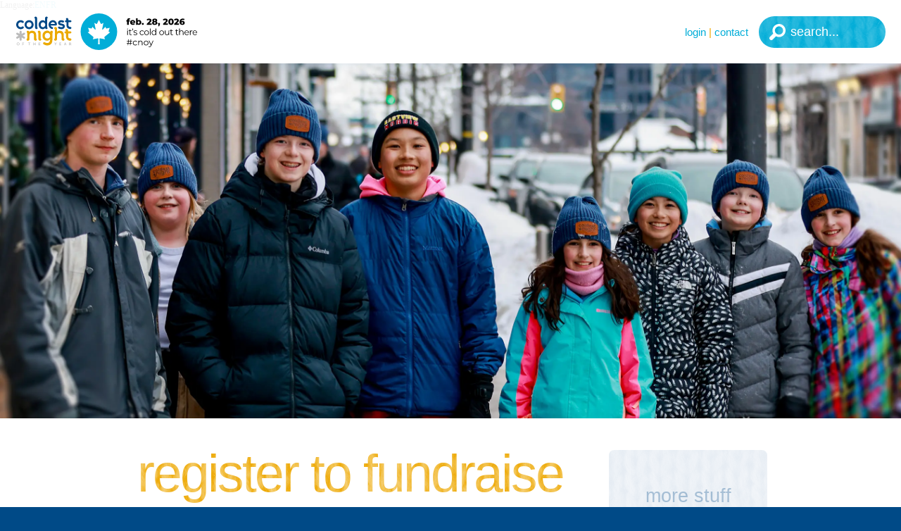

--- FILE ---
content_type: text/html; charset=UTF-8
request_url: https://cnoy.org/register
body_size: 12215
content:
<!doctype html><html lang="en"><head><link rel="preconnect" href="https://d2l0z2nij43j1f.cloudfront.net/"><link rel="preconnect" href="https://code.jquery.com/"><link rel="preconnect" href="https://www.googletagmanager.com/"><link rel="preconnect" href="https://www.google-analytics.com/"><link rel="preconnect" href="https://waves.blue/"><script async src="https://www.googletagmanager.com/gtag/js?id=G-FGM09GT6MF"></script><script>window.dataLayer = window.dataLayer || [];function gtag(){dataLayer.push(arguments);}gtag("js", new Date());gtag("config", "G-FGM09GT6MF");</script><meta charset="utf-8"><meta http-equiv="x-ua-compatible" content="ie=edge"><meta name="viewport" content="width=device-width, user-scalable=yes, initial-scale=1.0, shrink-to-fit=no"><meta name="description" content="The Coldest Night of the Year is a winterrific family-friendly fundraising walk in support of local charities. Let’s change the tune for people experiencing hurt, hunger, and homelessness... because it’s cold out there." /><meta name="keywords" content="coldest night fundraising fundraiser family event walk canada canadian hungry homeless hurting unhoused" /><meta name="copyright" content="Copyright 2025 Blue Sea Foundation" /><meta name="email" content="info@cnoy.org" /><meta name="Distribution" content="Global" /><meta name="Rating" content="General" /><meta name="Robots" content="INDEX,FOLLOW" /><meta name="Revisit-after" content="7 Days" /><meta name="theme-color" content="#004a87" /><meta name="temp:translate" content="en" /><meta property="og:type" content="article" /><meta property="og:locale" content="en_CA" /><meta property="og:site_name" content="Coldest Night of the Year 2026 Canada" /><meta property="og:title" content="Register - Coldest Night of the Year 2026 Canada" /><meta property="og:url" content="https://cnoy.org/register" /><meta property="og:description" content="The Coldest Night of the Year is a winterrific family-friendly fundraising walk in support of local charities. Let’s change the tune for people experiencing hurt, hunger, and homelessness... because it’s cold out there." /><meta property="og:image" content="/tile-wide-2026.png" /><meta name="twitter:card" content="summary" /><meta name="twitter:image" content="/tile-wide-2026.png"><meta name="twitter:title" content="Register - Coldest Night of the Year 2026 Canada"><meta name="twitter:description" content="The Coldest Night of the Year is a winterrific family-friendly fundraising walk in support of local charities. Let’s change the tune for people experiencing hurt, hunger, and homelessness... because it’s cold out there."><meta name="twitter:card" content="summary_large_image"><link rel="alternate" hreflang="en" href="https://en.cnoy.org/register" /><link rel="alternate" hreflang="fr" href="https://fr.cnoy.org/register" /><base href="https://cnoy.org" /><link rel="SHORTCUT ICON" href="/favicon.ico" /><link rel="apple-touch-icon" href="/tile-2026.png" /><link rel="canonical" href="https://cnoy.org/register"><title>Register - Coldest Night of the Year 2026 Canada</title><style id="css_abovethefold">@charset "UTF-8";html{-webkit-text-size-adjust:100%}details,main{display:block}h1{font-size:2em}hr{box-sizing:content-box;height:0;overflow:visible}code,kbd,pre,samp{font-family:monospace,monospace;font-size:1em}a{background-color:transparent;text-decoration:none;color:#01add8;transition:color .3s}abbr[title]{border-bottom:none;text-decoration:underline;text-decoration:underline dotted}b,strong{font-weight:bolder}small{font-size:80%}sub,sup{font-size:75%;line-height:0;position:relative;vertical-align:baseline}sub{bottom:-.25em}sup{top:-.5em}button,input,optgroup,select,textarea{font-family:inherit;font-size:100%;line-height:1.15;margin:0}button,input{overflow:visible}button,select{text-transform:none}[type=button],[type=reset],[type=submit],button{-webkit-appearance:button}[type=button]::-moz-focus-inner,[type=reset]::-moz-focus-inner,[type=submit]::-moz-focus-inner,button::-moz-focus-inner{border-style:none;padding:0}[type=button]:-moz-focusring,[type=reset]:-moz-focusring,[type=submit]:-moz-focusring,button:-moz-focusring{outline:ButtonText dotted 1px}legend{box-sizing:border-box;color:inherit;display:table;max-width:100%;padding:0;white-space:normal}progress{vertical-align:baseline}textarea{overflow:auto;resize:vertical}[type=checkbox],[type=radio]{box-sizing:border-box;padding:0}[type=number]::-webkit-inner-spin-button,[type=number]::-webkit-outer-spin-button{height:auto}[type=search]{-webkit-appearance:textfield;outline-offset:-2px}[type=search]::-webkit-search-decoration{-webkit-appearance:none}::-webkit-file-upload-button{-webkit-appearance:button;font:inherit}summary{display:list-item}[hidden],template{display:none}*,:after,:before{-moz-box-sizing:border-box;-webkit-box-sizing:border-box;box-sizing:border-box}body,html{margin:0;padding:0;border:0;height:100%;width:100%;line-height:1.3em;min-width:400px}div,fieldset,form,h1,h2,h3,h4,h5,img,li,ol,p,table,tbody,td,th,tr,ul{border:0;margin:0;padding:0}table,tbody,td,th,tr{border-collapse:collapse;border-spacing:0}:placeholder{color:#999}::placeholder{color:#999}::-webkit-input-placeholder{color:#999}:-moz-placeholder{color:#999}::-moz-placeholder{color:#999}:-ms-input-placeholder{color:#999}audio,canvas,iframe,img,svg,video{vertical-align:middle}::-moz-selection{background-color:#ccdbe7;text-shadow:none}::selection{background-color:#ccdbe7;text-shadow:none}.clearfix:after,.clearfix:before{content:" ";display:table}.clearfix:after{clear:both}body{background-color:#004a87;background-image:url(https://cnoy.org/img/frame/texture.webp);background-repeat:repeat;background-position:center center;background-attachment:fixed;background-size:auto}body.bsp_noscroll{overflow:hidden}.bsp_pagewidth{position:relative;width:calc(75em + 2.5em + 2.5em);height:100%;border-style:solid;border-width:0 2.5em;border-color:transparent;margin:0 auto}a:hover{color:#eea904}#bsp_nav{position:fixed;top:0;left:0;right:0;width:100%;background-color:rgba(255,255,255,.95);height:7.5em;z-index:50000;box-shadow:0 0 1.25em 0 rgba(0,74,135,.15)}#bsp_nav.bsp_nav_waiting #bsp_nav_menubutton{left:-7.5em}#bsp_nav.bsp_nav_waiting .bsp_logo{left:1.875em}#bsp_nav_menubutton{position:absolute;top:0;bottom:0;left:0;height:7.5em;width:6.25em;background-color:#01add8;transition:background .3s,left .5s;cursor:pointer;background-image:url(https://cnoy.org/img/frame/texturewhite.webp),url(https://cnoy.org/img/frame/menu_reg.svg);background-repeat:repeat,no-repeat;background-position:center center,center center;background-attachment:fixed,scroll;background-size:auto,3.75em 3.75em}#bsp_nav_menubutton:hover{background-color:#eea904}#bsp_nav_menubutton.bsp_nav_menusel{background-color:#111;background-image:url(https://cnoy.org/img/frame/texturewhite.webp),url(https://cnoy.org/img/frame/close_menu.svg);background-repeat:repeat,no-repeat;background-position:center center,center center;background-attachment:fixed,scroll;background-size:auto,3.75em 3.75em}#bsp_nav_menubutton.bsp_nav_menusel:hover{background-color:#eea904}.bsp_logo{position:absolute;background-position:center left;background-size:contain;background-repeat:no-repeat;cursor:pointer;transition:opacity .5s,left .5s}.bsp_logo .bsp_countries{position:absolute;top:0;left:1.8125em;width:15.625em;display:none;text-align:center;padding-top:5em}.bsp_logo .bsp_countries:before{content:"";position:absolute;display:block;width:1.25em;height:1.25em;background-color:#004a87;-moz-transform-origin:center center;-ms-transform-origin:center center;-o-transform-origin:center center;-webkit-transform-origin:center center;transform-origin:center center;-moz-transform:rotate(45deg);-ms-transform:rotate(45deg);-o-transform:rotate(45deg);-webkit-transform:rotate(45deg);transform:rotate(45deg);top:4.5625em;left:7.5em;border-radius:.1875em;z-index:-1}.bsp_logo .bsp_countries a{display:block;padding:.625em .9375em;cursor:pointer;background-color:#01add8;color:#000;white-space:nowrap}.bsp_logo .bsp_countries a:first-of-type{border-radius:.625em .625em 0 0}.bsp_logo .bsp_countries a:last-of-type{border-radius:0 0 .625em .625em;-webkit-box-shadow:0 .3125em .25em rgba(0,0,0,.15);-moz-box-shadow:0 .3125em .25em rgba(0,0,0,.15);box-shadow:0 .3125em .25em rgba(0,0,0,.15)}.bsp_logo .bsp_countries a i{font-family:montserrat_reg,Arial,Helvetica,sans-serif;font-style:normal;font-size:.9375em;line-height:1em}.bsp_logo .bsp_countries a b{font-family:montserrat_bold,Arial,Helvetica,sans-serif;font-weight:400;font-size:.9375em;line-height:1em}.bsp_logo .bsp_countries a:after{content:" >";font-family:montserrat_bold,Arial,Helvetica,sans-serif;font-size:.9375em;line-height:1em;color:#eea904}.bsp_logo .bsp_countries a:hover{background-color:#eea904;color:#fff}.bsp_logo .bsp_countries a:hover:after{color:#01add8}.bsp_logo .bsp_countries a.sel{background-color:#004a87;color:#fff}.bsp_logo .bsp_countries a.sel:after{color:#01add8}.bsp_logo .bsp_countries a.sel:hover{background-color:#004a87;color:#80a5c3}.bsp_logo .bsp_countries a.sel:hover:after{color:#01add8}.bsp_logo:hover .bsp_countries{display:block}.bsp_nav_links{position:absolute;display:block;font-family:montserrat_reg,Arial,Helvetica,sans-serif}.bsp_nav_links a{white-space:nowrap;cursor:pointer;color:#01add8;text-align:right;font-family:montserrat_bold,Arial,Helvetica,sans-serif;text-transform:lowercase;transition:color .3s}.bsp_nav_links a:hover{color:#eea904}.bsp_nav_search{position:absolute;top:1.25em;bottom:1.25em;right:1.25em;height:2.5em;width:10em;border:0;border-radius:20em;background-color:#01add8;padding:0 1.6666666667em 0 2.5em;transition:background .3s,color .3s,width .3s,padding .3s;font-family:montserrat_bold,Arial,Helvetica,sans-serif;font-size:1.5em;line-height:1em;color:#fff;text-transform:lowercase}.bsp_nav_search:hover{background-color:#80d6ec;color:#fff}.bsp_nav_search:focus{background-color:#eea904;padding:0 2.0833333333em 0 .8333333333em;color:#004a87;background-position:center center,-1.25em center,8.3333333333em center}.bsp_nav_search:placeholder{color:#fff}.bsp_nav_search::placeholder{color:#fff}.bsp_nav_search::-webkit-input-placeholder{color:#fff}.bsp_nav_search:-moz-placeholder{color:#fff}.bsp_nav_search::-moz-placeholder{color:#fff}.bsp_nav_search:-ms-input-placeholder{color:#fff}.bsp_nav_search:hover:placeholder{color:#fff}.bsp_nav_search:hover::placeholder{color:#fff}.bsp_nav_search:hover::-webkit-input-placeholder{color:#fff}.bsp_nav_search:hover:-moz-placeholder{color:#fff}.bsp_nav_search:hover::-moz-placeholder{color:#fff}.bsp_nav_search:hover:-ms-input-placeholder{color:#fff}.bsp_nav_search:focus:placeholder{color:rgba(0,74,135,.5)}.bsp_nav_search:focus::placeholder{color:rgba(0,74,135,.5)}.bsp_nav_search:focus::-webkit-input-placeholder{color:rgba(0,74,135,.5)}.bsp_nav_search:focus:-moz-placeholder{color:rgba(0,74,135,.5)}.bsp_nav_search:focus::-moz-placeholder{color:rgba(0,74,135,.5)}.bsp_nav_search:focus:-ms-input-placeholder{color:rgba(0,74,135,.5)}.bsp_banner{width:100%;height:70%;min-height:18.75em;position:relative}.bsp_topspacer{width:100%;background-color:#fff;height:7.5em;position:relative}.bsp_content{background-color:#fff}.bsp_body{padding-top:3.75em;padding-bottom:3.75em}.bsp_logo{background-image:url(https://cnoy.org/img/frame/logo_main.svg);top:1.5625em;left:8.125em;height:4.375em;width:21.875em}.bsp_nav_links{top:1.5em;bottom:1.5em;right:14.5em;color:#eea904;font-size:1.25em;line-height:3em}.bsp_nav_search{background-image:url(https://cnoy.org/img/frame/texturewhite.webp),url(https://cnoy.org/img/frame/search.svg),url(https://cnoy.org/img/frame/go_white.svg);background-repeat:repeat,no-repeat,no-repeat;background-position:center center,.8333333333em center,10em center;background-attachment:fixed,scroll,scroll;background-size:auto,1.25em 1.25em,.8333333333em .8333333333em}.bsp_banner{background-color:#80a5c3;background-repeat:no-repeat;background-position:50% 20%;background-attachment:scroll;background-size:cover}.text_format h2+br,.text_format h3+br,.text_format h4+br,.text_format h5+br,.text_format p+br{display:block;height:1.6em;content:""}.text_format h1{display:inline-block;font-family:bsp_bold,Arial,Helvetica,sans-serif;font-size:6.25em;line-height:.9em;margin:0 0 .2em;font-weight:400;letter-spacing:-.04em;color:#eea904;text-transform:lowercase;position:relative}.text_format h1:after{content:"";top:0;left:0;right:0;bottom:-.14em;position:absolute;background-image:url(https://cnoy.org/img/frame/texturewhite2.webp);background-repeat:repeat;background-position:center center;background-attachment:fixed;background-size:auto}.text_format h1 span{opacity:.7}.text_format h2{font-weight:400;font-family:bsp_bold,Arial,Helvetica,sans-serif;font-size:4.375em;color:rgba(0,74,135,.5);line-height:1em;margin:0 0 .1428571429em;letter-spacing:-.0428571429em;text-transform:lowercase}.text_format h2 span{color:rgba(0,74,135,.8)}.text_format h3{font-weight:400;font-family:bsp_bold,Arial,Helvetica,sans-serif;font-size:3.125em;color:#004a87;line-height:1.1em;letter-spacing:-.04em;margin:0 0 .1em;text-transform:lowercase}.text_format h4{color:rgba(0,74,135,.6);font:400 1.875em/1.3em montserrat_reg,Arial,Helvetica,sans-serif}.text_format h4 a,.text_format h4 b{font-family:montserrat_bold,Arial,Helvetica,sans-serif;font-weight:400}.text_format h5{color:#000;font:1em/1.5em montserrat_reg,Arial,Helvetica,sans-serif}.text_format li,.text_format p{color:#000;font:1.5em/1.5em montserrat_reg,Arial,Helvetica,sans-serif}.text_format li a,.text_format li b,.text_format p a,.text_format p b{font-family:montserrat_bold,Arial,Helvetica,sans-serif;font-weight:400}.text_format li br,.text_format p br{line-height:1.5em}.text_format li{list-style-type:none;text-indent:-1.4583333333em;padding:.4166666667em 0 0 1.6666666667em}.text_format li:before{content:"•";padding-right:.75em;color:#004a87;font-family:montserrat_bold,Arial,Helvetica,sans-serif}.text_format li.sub{padding-left:3.3333333333em;padding-top:.4166666667em}.text_format li.sub:before{color:#eea904;font-family:montserrat_bold,Arial,Helvetica,sans-serif}.text_format .page_box1{background-color:rgba(0,74,135,.1);border-radius:.625em;padding:1.875em;clear:both;position:relative}.text_format .page_box1 a:hover{color:#fff}.text_format hr{height:.625em;border-radius:20em;border:0;width:100%;background-color:#eea904;color:#eea904;opacity:.2;margin:2.5em 0;clear:both}.text_format .clear{display:block;height:2.5em;clear:both}.text_format .readmore_snippet{display:inline}.text_format .readmore_full{display:none}.text_format .expander_title{position:relative;clear:both;cursor:pointer;padding:.4166666667em .4166666667em .4166666667em 1.6666666667em;border-radius:.2083333333em;transition:background .5s,color .5s;background-color:rgba(0,74,135,.5);box-shadow:inset 0 .625em 1.25em -.625em rgba(255,255,255,.3);background-image:url(https://cnoy.org/img/frame/texture.webp);background-repeat:repeat;background-position:center center;background-attachment:fixed;background-size:auto;color:#004a87;font-size:3em;line-height:1em;font-family:bsp_bold,Arial,Helvetica,sans-serif;font-weight:400;text-transform:lowercase;letter-spacing:-.0208333333em}.text_format .expander_title:before{content:"";position:absolute;top:50%;left:.4166666667em;width:.8333333333em;height:.8333333333em;margin-top:-.4166666667em;border-radius:20em;background-color:#fff;background-image:url(https://cnoy.org/img/frame/expander_minus.svg);background-size:65% 65%;background-repeat:no-repeat;background-position:50% 50%;transition:background .3s,transform .3s}.text_format .expander_title:hover{background-color:#004a87;color:#fff}.text_format .expander_title:hover:before{background-size:55% 55%}.text_format .expander_title.closed:before{background-image:url(https://cnoy.org/img/frame/expander_plus.svg);-moz-transform:rotate(180deg);-ms-transform:rotate(180deg);-o-transform:rotate(180deg);-webkit-transform:rotate(180deg);transform:rotate(180deg)}.text_format h2+.expander_title,.text_format h3+.expander_title,.text_format h4+.expander_title,.text_format h5+.expander_title,.text_format p+.expander_title,.text_format ul+.expander_title{margin-top:.8em}.text_format .expander_content{display:block;padding:2.5em;background-color:rgba(0,74,135,.1);border-radius:.625em;margin-bottom:2.5em;background-image:url(https://cnoy.org/img/frame/texturewhite2.webp);background-repeat:repeat;background-position:center center;background-attachment:fixed;background-size:auto}.text_format .expander_content.closed{display:none}.text_format .page_table_wrapper{padding:0;margin:2.5em 0;clear:both}.text_format .page_table{width:100%}.text_format .page_table td{background-color:rgba(255,255,255,.9);border-left:.625em solid rgba(0,74,135,.1);border-bottom:.625em solid rgba(0,74,135,.1);padding:.9375em 1.25em;vertical-align:top}.text_format .page_table tr td:first-of-type{border-left:0!important;border-top-left-radius:.3125em;border-bottom-left-radius:.3125em}.text_format .page_table tr td:last-of-type{border-top-right-radius:.3125em;border-bottom-right-radius:.3125em}.text_format .page_table tr:last-of-type td{border-bottom:0!important}.text_format .page_table tr.pagetableheader td{background-color:rgba(0,74,135,.5);border-color:rgba(0,74,135,.7);vertical-align:bottom;border-bottom:0;background-image:url(https://cnoy.org/img/frame/texture.webp);background-repeat:repeat;background-position:center center;background-attachment:fixed;background-size:auto}.text_format .page_table tr.pagetableheader p{color:#fff;font-family:montserrat_bold,Arial,Helvetica,sans-serif;font-weight:400}@media screen and (max-width:1380px){body{font-size:.75em}}@media screen and (max-width:1000px){body{font-size:.6em}}@media screen and (max-width:800px){.bsp_pagewidth{width:100%}.bsp_content{overflow-y:hidden}#bsp_nav,.bsp_topspacer{font-size:1.2em}#bsp_nav_menubutton{left:-1.875em}.bsp_logo{left:5.625em;width:18.75em}.bsp_logo .bsp_countries{left:-2.25em;top:-1.5em;font-size:1.5em}.bsp_logo.searchopen .bsp_countries{display:none}.bsp_nav_search{right:.8333333333em;width:2.5em;padding:0;color:transparent;background-position:center center,center center,2.5em center}.bsp_nav_search:placeholder{opacity:0}.bsp_nav_search::placeholder{opacity:0}.bsp_nav_search::-webkit-input-placeholder{opacity:0}.bsp_nav_search:-moz-placeholder{opacity:0}.bsp_nav_search::-moz-placeholder{opacity:0}.bsp_nav_search:-ms-input-placeholder{opacity:0}.bsp_nav_search:focus{width:12.5em;background-position:center center,-1.25em center,10.8333333333em center}.bsp_nav_search:focus:placeholder{color:#004a87;opacity:.5}.bsp_nav_search:focus::placeholder{color:#004a87;opacity:.5}.bsp_nav_search:focus::-webkit-input-placeholder{color:#004a87;opacity:.5}.bsp_nav_search:focus:-moz-placeholder{color:#004a87;opacity:.5}.bsp_nav_search:focus::-moz-placeholder{color:#004a87;opacity:.5}.bsp_nav_search:focus:-ms-input-placeholder{color:#004a87;opacity:.5}#bsp_nav_contact,.bsp_nav_links span{display:none!important}.bsp_body{padding-top:1.875em;padding-bottom:1.875em}.bsp_body.text_format li,.bsp_body.text_format p{font-size:1.625em}#bsp_nav_menubutton.bsp_nav_menusel{background-image:url(https://cnoy.org/img/frame/texture.webp),url(https://cnoy.org/img/frame/close_menu.svg);background-repeat:repeat,no-repeat;background-position:center center,75% center;background-attachment:fixed,scroll;background-size:auto,2.5em 2.5em}.bsp_logo.searchopen{background-size:auto 100%;width:6.875em}.bsp_nav_links{right:4.75em}.bsp_banner{min-height:12.5em!important;height:50%!important;background-repeat:no-repeat,no-repeat;background-position:50% 50%,50% 20%;background-attachment:scroll,scroll;background-size:cover,cover}.text_format .page_table_wrapper{width:100%;height:auto;overflow-x:scroll;overflow-y:visible;border-radius:.625em;box-shadow:inset 0 0 3.75em #000}.text_format .page_table_wrapper .page_table{opacity:.9}}</style><style id="css_special">#bigmap{display:block;width:100%;height:43.75em;border-radius:0;background-color:#ccc}#bigmap .gm-style-iw-c{opacity:.97!important;padding:0!important}#bigmap .gm-style-iw-chr{height:1.5625em}#bigmap .gm-style-iw-chr button{width:1.25em!important;height:1.25em!important;top:.4375em!important;right:.4375em!important}#bigmap .gm-style-iw-chr button span{width:1.25em!important;height:1.25em!important;margin:0!important}#bigmap .gm-style-iw-d{text-align:center;margin:0 auto;padding:0 1.25em 1.25em;overflow:hidden!important}#bigmap .gm-style-iw-d b{display:block;font-family:montserrat_bold,Arial,Helvetica,sans-serif;font-weight:400;color:#004a87;font-size:2.1875em;line-height:1em;text-transform:lowercase;margin:0 auto;letter-spacing:-.0285714286em}#bigmap .gm-style-iw-d b span{opacity:.7;color:#eea904}#bigmap .gm-style-iw-d i{display:block;font-style:normal;color:#000;font-size:1.125em;font-family:montserrat_reg,Arial,Helvetica,sans-serif;line-height:1.3em;margin:.2777777778em auto;max-width:12.5em}#bigmap .gm-style-iw-d strong{display:block;font-weight:400;color:rgba(0,74,135,.5);font-size:1.5em;font-family:montserrat_bold,Arial,Helvetica,sans-serif;line-height:1em;margin:0 auto}#bigmap .gm-style-iw-d a{display:inline-block;border-radius:20em;transition:background .3s;padding:.5555555556em .8333333333em .2777777778em;font-family:montserrat_bold,Arial,Helvetica,sans-serif;font-weight:400;color:#fff;line-height:1em;font-size:1.125em;background-color:#01add8;margin:.5555555556em auto 0;text-transform:lowercase;border-bottom:.5555555556em solid rgba(0,0,0,.05);border-top:.1111111111em solid rgba(255,255,255,.2);-webkit-box-shadow:0 .3888888889em 0 rgba(0,0,0,.05);-moz-box-shadow:0 .3888888889em 0 rgba(0,0,0,.05);box-shadow:0 .3888888889em 0 rgba(0,0,0,.05)}#bigmap .gm-style-iw-d a:hover{background-color:#eea904;color:#fff}.challenge_tabs{text-align:center;margin:1.875em auto 0;border-left:1.25em solid transparent;border-right:1.25em solid transparent;padding:0 .625em}.challenge_tab{display:inline-block;vertical-align:bottom;text-align:center;padding:.9375em 1.25em .75em;background-color:#01add8;color:#fff;border-radius:.625em .625em 0 0;transition:.3s;cursor:pointer;margin:.625em .1875em 0}.challenge_tab:hover{background-color:#eea904}.challenge_tab span{font-family:montserrat_bold,Arial,Helvetica,sans-serif;font-size:1.25em;line-height:1em}.challenge_tab.sel{background-color:#004a87;cursor:default}.challenge_table{width:100%;display:none}.challenge_table.sel{display:table}.challenge_table .verified{width:3.125em}.challenge_table .dim p{opacity:.4}.challenge_table .center p{text-align:center}.challenge_table .right p{text-align:right}.challenge_table .bold p{font-family:montserrat_bold,Arial,Helvetica,sans-serif}.challenge_table .count{width:3.75em}.challenge_table .count p{opacity:.4}.challenge_table span{display:block;width:1.875em;height:1.875em;border-radius:20em;background-color:#01add8;background-size:50% 50%;background-repeat:no-repeat;background-position:center center;transition:background .3s;margin:0 auto}.challenge_table em{font-style:normal;display:block;width:1.875em;height:1.875em;border-radius:20em;background-color:#80a5c3;background-size:50% 50%;background-repeat:no-repeat;background-position:center center;margin:0 auto}.challenge_table p{font-size:1.25em;line-height:1em}.challenge_table tr td{padding:.625em;vertical-align:middle}.challenge_table tr td:first-of-type{border-top-left-radius:.625em;border-bottom-left-radius:.625em}.challenge_table tr td:last-of-type{border-top-right-radius:.625em;border-bottom-right-radius:.625em}.challenge_table tr[onclick]{cursor:pointer;transition:.3s}.challenge_table tr[onclick]:hover{background-color:#e6edf3}.challenge_table tr[onclick]:hover span{background-color:#004a87}.challenge_table tr.head td{background-color:#004a87;padding-top:1.875em;padding-bottom:1.875em}.challenge_table tr.head td:first-of-type{border-bottom-left-radius:0}.challenge_table tr.head td:last-of-type{border-bottom-right-radius:0}.challenge_table tr.head td p{font-family:montserrat_bold,Arial,Helvetica,sans-serif;color:#fff;line-height:1em;white-space:nowrap}.challenge_table tr.head+tr.divider td:first-of-type{border-top-left-radius:0}.challenge_table tr.head+tr.divider td:last-of-type{border-top-right-radius:0}.challenge_table tr.divider td{background:#80a5c3;background:-moz-linear-gradient(top,#b3c9db 0,#80a5c3 100%);background:-webkit-linear-gradient(top,#b3c9db 0,#80a5c3 100%);background:linear-gradient(to bottom,#b3c9db 0,#80a5c3 100%);text-align:center;padding:1.875em}.challenge_table tr.divider td b{font-family:montserrat_reg,Arial,Helvetica,sans-serif;font-weight:400;color:#fff;font-size:1.625em;line-height:1em;letter-spacing:.1923076923em;text-transform:uppercase}.challenge_table tr.button td a{display:inline-block;border-radius:.625em;background-color:#01add8;padding:.6666666667em 1.3333333333em;text-align:center;width:auto;cursor:pointer;margin:.3333333333em auto 0;transition:background .5s;font-family:montserrat_bold,Arial,Helvetica,sans-serif;color:#fff;font-size:1.875em;line-height:1em}.challenge_table tr.button td a:hover{background-color:#eea904}#bsp_body_facebook .expander_content{text-align:center}.facebook_image img.cover{width:100%;max-width:851px;height:auto;margin-top:2.5em}.facebook_image a:first-of-type img.cover{margin:0}.facebook_image img.countblank,.facebook_image img.countdown,.facebook_image img.countdown-blank,.facebook_image img.profile{width:17.5em;height:17.5em;margin:1.25em}.facebook_image a img{border:.625em solid #fff;background-color:#fff;border-radius:.3125em;transition:background .3s,border .3s;box-shadow:0 .3125em .3125em 0 #ccdbe7;display:inline-block;vertical-align:top}.facebook_image a:hover img{border-color:#eea904;background-color:#eea904}.facebook_caption{padding:0 0 1.25em}#faq_container{clear:both;width:100%;display:table;margin-top:2.5em;table-layout:fixed}#faq_container.focused1 .faq_tags{width:0!important;padding-right:0!important;overflow:hidden}#faq_container.focused2 #faq_back{height:auto!important;padding:1.25em 1.875em!important;overflow:visible}#faq_container.focused2 .faq_ask,#faq_container.focused2 .faq_search{height:0!important;border:0!important;padding:0!important;overflow:hidden}.faq_tags{display:table-cell;width:27%;vertical-align:top;text-align:left;padding-right:3.125em;transition:width .3s,padding .3s}.faq_tag{cursor:pointer;border-top:1px solid rgba(0,74,135,.1);padding:.75em .9375em .8125em;background-color:transparent;color:#004a87;transition:color .3s,background .3s,border .3s}.faq_tag.sel,.faq_tag.sel:hover{background-color:#004a87;border-color:#004a87;color:#fff;cursor:default;border-radius:.3125em;background-image:url(https://cnoy.org/img/frame/texture.webp);background-repeat:repeat;background-position:center center;background-attachment:fixed;background-size:auto}.faq_tag.sel+.faq_tag,.faq_tag.sel:hover+.faq_tag{border-top-color:transparent}.faq_tag span{display:block;white-space:nowrap;font-size:2.25em;line-height:1em;letter-spacing:-.0277777778em;overflow:hidden;text-overflow:ellipsis;text-transform:lowercase}.faq_tag:hover{border-color:#01add8;background-color:#01add8;color:#fff;border-radius:.3125em}.faq_tag:hover+.faq_tag{border-top-color:transparent}.faq_tag:last-of-type{border-bottom:1px solid rgba(0,74,135,.1)}.faq_body{display:table-cell;padding:0;transition:font-size .3s}.faq_body .search_box{margin:0}.faq_body .search_box input{border-radius:.2222222222em!important}.page_format .faq_question a h3{font-size:1.875em;color:#004a87;transition:color .3s}.page_format .faq_question a:hover h3{color:#01add8}.faq_search{transition:height .3s,border .3s,padding .3s}.faq_question{height:auto;min-height:11.25em;position:relative;overflow:hidden;border-radius:.625em;background-color:transparent;padding:1.875em 5em 1.875em 1.875em;margin:2.5em 0 0;border:1px solid rgba(0,74,135,.1);transition:min-height .5s,height .5s,margin .5s,padding .5s,opacity .5s,border .5s}.faq_question.faq_starred{border:1px solid rgba(0,74,135,.1)}.faq_question.closed{min-height:0;height:0;margin:0;padding-top:0;padding-bottom:0;opacity:.5;border:0 solid rgba(0,74,135,.1)}.faq_ask{display:block;text-align:center;background-color:rgba(0,74,135,.4);border-radius:.625em;box-shadow:0 .9375em 1.25em -.625em rgba(0,0,0,.1);cursor:pointer;margin:2.5em 0 0;padding:3.125em;transition:height .3s,margin .3s,padding .3s,background .3s}.faq_ask p{color:#fff;font-size:1.875em!important;transition:color .3s}.faq_ask b,.faq_ask h3{color:rgba(0,74,135,.7)!important;transition:color .3s}.faq_ask:hover{background-color:#01add8}.faq_ask:hover p{color:#000}.faq_ask:hover b,.faq_ask:hover h3{color:rgba(0,0,0,.4)!important}#faq_back{display:block;text-align:left;background-color:#01add8;border-radius:.625em;margin:0;box-shadow:0 .9375em 1.25em -.625em rgba(0,0,0,.1);cursor:pointer;color:#fff;transition:background .3s,height .3s,padding .3s;height:0;padding-top:0;padding-bottom:0;overflow:hidden}#faq_back span{font-family:montserrat_bold,Arial,Helvetica,sans-serif;line-height:1em;font-size:1.875em;text-transform:lowercase}#faq_back:hover{background-color:#eea904}.faq_features{position:absolute;right:1.25em;top:0;bottom:0;transition:right .3s;width:1.875em}.faq_features a,.faq_features div{position:absolute;display:block;background-position:40% 40%;background-repeat:no-repeat;margin:0;border-radius:20em;width:1.875em;height:1.875em;cursor:pointer;transition:.3s}.faq_question .faq_features a,.faq_question .faq_features div{background-color:rgba(0,74,135,.1);background-size:0 0;background-position:50% 50%;-moz-transform:rotate(0) scale(.5,.5);-ms-transform:rotate(0) scale(.5,.5);-o-transform:rotate(0) scale(.5,.5);-webkit-transform:rotate(0) scale(.5,.5);transform:rotate(0) scale(.5,.5)}.faq_question:hover .faq_features a,.faq_question:hover .faq_features div{background-color:#01add8;background-size:50% auto;-moz-transform:rotate(0) scale(1,1);-ms-transform:rotate(0) scale(1,1);-o-transform:rotate(0) scale(1,1);-webkit-transform:rotate(0) scale(1,1);transform:rotate(0) scale(1,1)}.faq_question:hover .faq_features a:hover,.faq_question:hover .faq_features div:hover{background-color:#eea904;-moz-transform:rotate(0) scale(1.1,1.1);-ms-transform:rotate(0) scale(1.1,1.1);-o-transform:rotate(0) scale(1.1,1.1);-webkit-transform:rotate(0) scale(1.1,1.1);transform:rotate(0) scale(1.1,1.1)}.faq_question:hover .faq_features a.clicked,.faq_question:hover .faq_features a.clicked:hover,.faq_question:hover .faq_features div.clicked,.faq_question:hover .faq_features div.clicked:hover{background-color:#004a87;cursor:default;-moz-transform:rotate(360deg) scale(1,1);-ms-transform:rotate(360deg) scale(1,1);-o-transform:rotate(360deg) scale(1,1);-webkit-transform:rotate(360deg) scale(1,1);transform:rotate(360deg) scale(1,1)}.faq_like{top:calc(50% - 3.4375em)}.faq_permalink{top:calc(50% - .9375em)}.faq_contact{top:calc(50% + 1.5625em)}.listpage_intro{text-align:center}#choose_all{width:100%;display:block}#choose_all.searching{font-size:1.4em}#choose_all.searching .choose_heading{display:none}#choose_all.searching .choose_bigheading,#choose_all.searching .choose_column,#choose_all.searching .choose_smallheading{display:block;width:100%;max-width:100%;padding:0;margin:0}#choose_noresults{display:none;text-align:center}.choose_bigheading{width:100%;display:block;vertical-align:top}.choose_bigheading .choose_column{width:33%;max-width:33%;padding:0 1.25em 0 0}.choose_bigheading.col2 .choose_column{width:50%;max-width:50%}.choose_bigheading.col2 .choose_column b{font-size:2.5em;letter-spacing:-.025em;margin-bottom:.05em}.choose_bigheading.col3 .choose_column{width:33%;max-width:33%}.choose_bigheading.col3 .choose_column b{font-size:1.875em;letter-spacing:-.0333333333em;margin-bottom:.0666666667em}.choose_bigheading.col4 .choose_column{width:25%;max-width:25%}.choose_bigheading.col4 .choose_column b{font-size:1.5em;letter-spacing:-.0416666667em;margin-bottom:.0833333333em}.choose_bigheading.col4 .choose_column span{font-size:.875em}.choose_bigheading.col5 .choose_column{width:20%;max-width:20%}.choose_bigheading.col5 .choose_column b{font-size:1.125em;letter-spacing:-.0555555556em;margin-bottom:.1111111111em}.choose_bigheading.col5 .choose_column span{font-size:.8125em}.choose_smallheading{width:33%;max-width:33%;display:inline-block;vertical-align:top;padding:0 1.25em 0 0}.choose_smallheading .choose_column{width:100%}.choose_smallheading h3{font-size:.85em}.choose_heading{margin:2.5em 0 .625em;padding:0;display:block}.choose_heading h3{text-transform:lowercase;color:#4d80ab;font-size:4.375em;line-height:.95em}.choose_column{display:inline-block;vertical-align:top}.choose_column b{display:block;font-weight:400;text-transform:lowercase;letter-spacing:-.0294117647em;line-height:1em;transition:color .3s;margin-bottom:.0588235294em}.choose_column span{display:block;font-family:montserrat_reg,Arial,Helvetica,sans-serif;font-size:1em;line-height:1.1em;color:#004a87;transition:color .3s}.choose_column i{font-family:montserrat_bold,Arial,Helvetica,sans-serif;font-style:normal;white-space:nowrap}.choose_column a{display:block;padding:.625em 3.4375em .625em 0;border-top:1px solid rgba(0,74,135,.1);border-bottom:1px solid transparent;cursor:pointer;transition:border .3s,padding .3s,background .3s;overflow:hidden;text-overflow:ellipsis;position:relative}.choose_column a.virtualonly:after{content:"";position:absolute;top:-1px;right:-1px;width:1.875em;height:1.875em;transition:opacity .3s;opacity:.4;background-image:url(https://cnoy.org/img/frame/virtual_small.svg);background-repeat:no-repeat;background-position:top right;background-attachment:scroll;background-size:100% 100%}.choose_column a:hover{background-position:center center,right .9375em center;border-top:1px solid #eea904;border-bottom:1px solid #eea904;border-radius:.3125em;background-color:#eea904;padding-left:.9375em;padding-right:2.5em;color:#fff}.choose_column a:hover+a{border-top:1px solid transparent}.choose_column a:hover span{opacity:.8}.choose_column a:hover i{color:#fff}.choose_column a:hover.virtualonly:after{opacity:0}.choose_column em{content:"";display:block;margin:0 .8125em 0 0;vertical-align:top;float:left;border-radius:.625em;height:3.75em;width:3.75em;background-color:#fff;background-size:contain;background-repeat:no-repeat;background-position:center center;border:solid px}#dd-container *{font-family:montserrat_reg,Arial,Helvetica,sans-serif;line-height:1.4em}#dd-container .dtd-callout{border-radius:.625em;box-shadow:none!important;border:.3125em solid #e6edf3!important;margin:2.5em 0 0!important;padding:2.5em!important;background-color:none!important}#dd-container .dtd-callout .search-title{display:none}#dd-container .dtd-search-box{width:100%!important;height:8.125em!important;box-shadow:none!important;background-color:transparent!important;background-image:none!important;border:0!important}#dd-container .dtd-search-input{width:100%!important;height:100%!important;background-color:transparent!important;padding:.4444444444em .8888888889em!important;border-radius:20em!important;border:.1777777778em solid #004a87!important;background-image:none!important;font:2.8125em montserrat_reg,Arial,Helvetica,sans-serif!important;color:#000!important}#dd-container .search-another-top{margin:0 0 1.875em!important}#dd-container .search-another-top a{border-radius:.625em;background-color:rgba(0,74,135,.1);padding:.75em 1em}#dd-container .search-another-top a i{font-family:montserrat_bold,Arial,Helvetica,sans-serif!important;font-weight:400!important;font-style:normal!important}#dd-container .search-another-top a:hover{background-color:rgba(0,74,135,.2)}#dd-container .dtd-section-header{font-family:montserrat_bold,Arial,Helvetica,sans-serif;font-weight:400;font-size:2.25em;line-height:1.3em;margin:.5555555556em 0 .8333333333em;color:#4d80ab}#dd-container .data-cell{background-color:rgba(0,74,135,.1);border-radius:.625em;padding:1.25em}#dd-container .eligibility-text,#dd-container strong{font-family:montserrat_bold,Arial,Helvetica,sans-serif;font-weight:400}#dd-container .grid-x a.mg-forms-button,#dd-container .grid-x a.mg-guidelines-button,#dd-container .grid-x button.lets-check{font-family:montserrat_bold,Arial,Helvetica,sans-serif;color:#000;border-radius:.3333333333em;font-size:1.875em;padding:.6666666667em;margin:.6666666667em 0;text-transform:lowercase;border:.1em solid #01add8}#dd-container .grid-x a.mg-forms-button:hover,#dd-container .grid-x a.mg-guidelines-button:hover,#dd-container .grid-x button.lets-check:hover{background-color:#eea904;color:#fff;border-color:#eea904}#dd-container .grid-x a.mg-forms-button,#dd-container .grid-x button.lets-check{background-color:#01add8}#dd-container .grid-x .a.mg-guidelines-button{background-color:transparent!important}#dd-container .grid-x li{list-style-type:disc;text-indent:0}#quicklink_container{margin-top:2.5em;padding:2.5em 2.5em 3.125em;background-color:#e6edf3;border-radius:.625em}#quicklink_table{margin:0 auto .625em}#quicklink_table tr td{vertical-align:middle;text-align:center;padding-right:.625em}#quicklink_table tr td:last-of-type{padding-right:0}#quicklink_newlinkintro td,#quicklink_oldlinkintro td{padding-bottom:.625em}#quicklink_newlinkintro span,#quicklink_oldlinkintro span{display:block;font-size:1.5em;line-height:1.3em;font-family:montserrat_reg,Arial,Helvetica,sans-serif;color:rgba(0,74,135,.7)}#quicklink_newlinkintro h2,#quicklink_oldlinkintro h2{font-family:montserrat_bold,Arial,Helvetica,sans-serif;font-size:3.125em;line-height:1em;color:#004a87;text-transform:lowercase;margin-bottom:.125em}#quicklink_oldlink td{padding-bottom:2.5em}#quicklink_newlink span{font-family:montserrat_bold,Arial,Helvetica,sans-serif;font-size:1.5em;line-height:1.3em;color:#000}#quicklink_table input[type=text],#quicklink_table select{padding:0 .4166666667em;border-radius:.2083333333em;border:1px solid #ccdbe7;height:2.5em;font-family:montserrat_bold,Arial,Helvetica,sans-serif;font-size:1.5em;line-height:2.5em;background-color:#fff;color:#000}#quicklink_oldlink_text{font-family:montserrat_reg,Arial,Helvetica,sans-serif!important;margin:0 auto;width:100%;text-align:center}#quicklink_vanity_text{width:9.1666666667em;font-family:montserrat_reg,Arial,Helvetica,sans-serif!important}#quicklink_hunny{display:none}#quicklink_submit_button{height:3em;border-radius:.25em;padding:0 0 0 2.75em;border:none;width:14em;transition:.5s;font-family:montserrat_reg,Arial,Helvetica,sans-serif;font-size:1.25em;line-height:3em;text-align:left}.quicklink_checking,.quicklink_ready{cursor:default;background-color:rgba(0,74,135,.2);color:#004a87}.quicklink_error{cursor:default;background-color:#004a87;color:#fff}.quicklink_valid{font-family:montserrat_bold,Arial,Helvetica,sans-serif;cursor:pointer;background-color:#01add8;color:#fff;transition:opacity .3s}.quicklink_valid:hover{background-color:#eea904;color:#fff}#quicklink_message{display:none;margin-top:2.5em;border-radius:.625em;background-color:#004a87;padding:2.5em;text-align:center}#quicklink_message>a{display:block;color:#01add8;font-family:montserrat_bold,Arial,Helvetica,sans-serif;font-size:1.5em;line-height:1.3em;transition:color .3s;margin:-.8333333333em 0}#quicklink_message>a:hover,#quicklink_message_newlink a:hover{color:#eea904}#quicklink_message_table{background-color:#336e9f;border-radius:.3125em;padding:2.5em 3.125em 3.125em;margin-bottom:2.5em}#quicklink_message_table em{display:block;font-style:normal;color:#fff;font-family:montserrat_reg,Arial,Helvetica,sans-serif;font-size:1.25em;line-height:1.3em}#quicklink_message_table table{margin:0 auto}#quicklink_message_table table td{vertical-align:middle}#quicklink_message_newlink td{padding:0;text-align:center;font-family:montserrat_reg,Arial,Helvetica,sans-serif;font-size:3.75em;line-height:1.2em;color:#fff}#quicklink_message_newlink a{display:block;font-family:montserrat_bold,Arial,Helvetica,sans-serif;color:#01add8;transition:color .3s}#quicklink_message_copy td{text-align:center;padding:.625em 0 0}#quicklink_message_copy input{width:100%;padding:.3333333333em .5em;margin:0 auto;border-radius:.1666666667em;border:none;font-family:montserrat_reg,Arial,Helvetica,sans-serif;font-size:1.875em;line-height:1em;text-align:center;color:#000}.quicklink_linktable{width:100%;margin:2.5em auto 0;border-radius:.3125em}.quicklink_linktable td{padding:.625em .625em .625em 0;vertical-align:middle;background-color:#fff;border-top:1px solid #e6edf3;text-align:left}.quicklink_linktable tr td:first-of-type{padding-left:.625em}.quicklink_linktable tr:nth-of-type(2) td{border-top:0}.quicklink_linktable tr:first-of-type td:first-of-type{border-top-left-radius:.3125em}.quicklink_linktable tr:first-of-type td:last-of-type{border-top-right-radius:.3125em}.quicklink_linktable tr:last-of-type td:first-of-type{border-bottom-left-radius:.3125em}.quicklink_linktable tr:last-of-type td:last-of-type{border-bottom-right-radius:.3125em}.quicklink_linktable .quicklink_linkhead td{background-color:#336e9f;border:0}.quicklink_linktable .quicklink_linkhead span{font-family:montserrat_bold,Arial,Helvetica,sans-serif;color:#fff}.quicklink_linktable span{font-family:montserrat_reg,Arial,Helvetica,sans-serif;font-size:1.125em;line-height:1.3em;color:#000}.quicklink_linktable .center{text-align:center}.quicklink_linktable b{color:#80a5c3;font-weight:400}.quicklink_linktable a{font-family:montserrat_bold,Arial,Helvetica,sans-serif;transition:color .3s}.quicklink_linktable a:hover{color:#eea904}#quicklink_bottomtable{border-radius:.625em}#quicklink_bottomtable tr:first-of-type td{background-color:#004a87}#quicklink_bottomtable tr:first-of-type td:first-of-type{border-radius:.3125em 0 0 .3125em}#quicklink_bottomtable tr:first-of-type td:last-of-type{border-radius:0 .3125em .3125em 0}.register_container{display:table;width:100%;table-layout:fixed}.register_left{display:table-cell;vertical-align:top;text-align:center}.register_bracket{width:100%;opacity:.1;height:3.75em;background-size:contain;background-repeat:no-repeat;background-position:bottom center;margin:.625em auto 1.875em}.register_column{display:inline-block;width:50%;text-align:center;vertical-align:top}.register_column.register_column_left{padding-right:1.25em}.register_column.register_column_right{padding-left:1.25em}.register_button{display:block;border-radius:.625em;width:100%;padding:2.5em 1.875em 3.125em;margin:0 auto 1.875em;cursor:pointer;text-align:center;text-transform:lowercase;-webkit-box-shadow:0 .3125em .3125em 0 rgba(0,0,0,.1);-moz-box-shadow:0 .3125em .3125em 0 rgba(0,0,0,.1);box-shadow:0 .3125em .3125em 0 rgba(0,0,0,.1);transition:background .3s,border .3s,color .3s,transform .3s;position:relative}.register_button b{display:block;font-family:montserrat_bold,Arial,Helvetica,sans-serif;font-weight:400;line-height:1.1em;font-size:3.125em}.register_button i{display:block;font-style:normal;font-size:1.5em;font-family:montserrat_reg,Arial,Helvetica,sans-serif!important;margin-top:.2083333333em;opacity:.7}.register_button.register_new{background-color:#004a87;color:#fff}.register_button.register_old{background-color:#01add8;color:#fff}.register_button:hover{background-color:#eea904;color:#fff}.register_spacer{display:table-cell;width:5em;min-width:5em;max-width:5em}.register_right{display:table-cell;border-radius:.625em;padding:1.875em;width:18.75em;vertical-align:middle;background-color:rgba(0,74,135,.1);text-align:center}.register_right b{display:block;color:rgba(0,74,135,.3);text-transform:lowercase;cursor:default;font-size:2.25em;font-family:montserrat_bold,Arial,Helvetica,sans-serif;font-weight:400;line-height:1em;margin-bottom:.5em}.register_right p{display:block;font-size:1.125em;color:#000;margin-top:1.1111111111em}.register_right a{display:block;margin:.9375em auto 0;border-radius:.3125em;background-color:#b3c9db;padding:.9375em .5em;width:100%;cursor:pointer;transition:background .3s,color .3s;-webkit-box-shadow:0 .3125em .3125em 0 rgba(0,0,0,.05);-moz-box-shadow:0 .3125em .3125em 0 rgba(0,0,0,.05);box-shadow:0 .3125em .3125em 0 rgba(0,0,0,.05);color:#004a87}.register_right a span{font-family:montserrat_bold,Arial,Helvetica,sans-serif;font-size:1.375em;text-transform:lowercase}.register_right a:hover{background-color:#eea904;color:#fff}.pie_full{width:25em;height:25em;position:relative;border-radius:20em;background-color:#fff;overflow:hidden!important}.pie_middle{position:absolute;display:table;top:15%;bottom:15%;left:15%;right:15%;width:70%;height:70%;border-radius:20em;background-color:rgba(0,74,135,.9)}.pie_middle div{display:table-cell;vertical-align:middle;text-align:center}.pie_middle span{display:block;font-family:montserrat_bold,Arial,Helvetica,sans-serif;font-size:3.75em;color:#fff;line-height:1em;margin:.1333333333em 0 .05em;letter-spacing:-.0333333333em}.pie_middle strong{display:block;font-family:montserrat_bold,Arial,Helvetica,sans-serif;font-size:1.125em;line-height:1em;color:#01add8}.pie_half{position:absolute;overflow:hidden;top:0;width:50%;height:100%}.pie_content{position:relative;top:0;left:0;right:0;bottom:0;width:100%;height:100%;background-color:#01add8}.pie_fillhalf{position:absolute;top:0;left:50%;width:50%;height:100%;background-color:#01add8;border-radius:0 20em 20em 0}.pie_full.pie_goal{background-color:#01add8}.pie_full.pie_goal .pie_fillhalf,.pie_full.pie_goal .pie_half{display:none!important}.pie_firsthalf .pie_half{left:50%}.pie_firsthalf .pie_fillhalf{display:none}.pie_firsthalf .pie_content{border-radius:0 20em 20em 0;-moz-transform-origin:left center;-ms-transform-origin:left center;-o-transform-origin:left center;-webkit-transform-origin:left center;transform-origin:left center}.pie_lasthalf .pie_half{left:0}.pie_lasthalf .pie_fillhalf{display:block}.pie_lasthalf .pie_content{border-radius:20em 0 0 20em;-moz-transform-origin:right center;-ms-transform-origin:right center;-o-transform-origin:right center;-webkit-transform-origin:right center;transform-origin:right center}#scoreboard_therm{padding:3.125em;border-radius:.625em;margin:3.125em 0;height:31.25em;background-color:#99b7cf;clear:both;position:relative}#scoreboard_therm .pie_full{position:absolute;top:3.125em;left:3.125em;width:25em;height:25em}#scoreboard_therm .bsp_score_stats{position:absolute;top:3.125em;right:3.125em;left:31.25em;bottom:3.125em;width:40.625em;height:25em;padding:0}#scoreboard_therm .bsp_score_stats td{font-size:2em;padding-top:0;padding-bottom:0}#scoreboard_therm.scoreboard_home{background-color:transparent;background-image:none!important}.bsp_score_stats{width:100%;height:100%;table-layout:fixed}.bsp_score_stats tr:first-of-type td{border:0}.bsp_score_stats tr td{vertical-align:middle;border-top:3px solid rgba(255,255,255,.5);font-size:1.375em;padding:0;text-transform:lowercase}.bsp_score_stats tr td:first-of-type{font-family:montserrat_bold,Arial,Helvetica,sans-serif;text-align:right;color:#004a87}.bsp_score_stats tr td:last-of-type{font-family:montserrat_bold,Arial,Helvetica,sans-serif;text-align:left;padding-left:.9090909091em;color:#fff}.vol_location{clear:both;background-color:#004a87;border-radius:.625em;padding:2.5em;text-align:center;margin-top:2.5em}.vol_location.open{border-radius:.625em .625em 0 0}.vol_location select{border-radius:.1666666667em;background-color:#fff;font-size:1.875em;line-height:1em;font-family:montserrat_reg,Arial,Helvetica,sans-serif;color:#000;padding:.3333333333em;width:90%}#vol_formhidden{display:none}.vol_columns{display:table;table-layout:fixed;width:100%}.vol_left,.vol_right{display:table-cell;vertical-align:top;text-align:left}.vol_form{width:100%}.vol_title strong{font-size:1.875em;font-family:montserrat_bold,Arial,Helvetica,sans-serif;font-weight:400;color:#fff;text-transform:lowercase}.vol_title em{display:block;font-style:normal;font-family:montserrat_reg,Arial,Helvetica,sans-serif;font-size:1.125em;line-height:1.3em;color:rgba(255,255,255,.5)}div.vol_title,tr.vol_title td{background-color:#1a5c93;text-align:center;padding:1.25em;vertical-align:middle}tr.vol_title+tr.vol_form_element td{border-top:0}.vol_form_element strong{display:block;font-family:montserrat_bold,Arial,Helvetica,sans-serif;font-weight:400;font-size:1.375em;line-height:1.2em;color:#004a87}.vol_form_element strong b{color:#01add8;font-weight:400}.vol_form_element em{display:block;font-style:normal;font-family:montserrat_reg,Arial,Helvetica,sans-serif;font-size:.875em;line-height:1.3em;color:#000}.vol_form_element td{border-top:1px solid rgba(0,74,135,.1);padding:1.25em 1.25em 1.25em 0;vertical-align:middle}.vol_form_element td:nth-of-type(2){width:60%;vertical-align:bottom}.vol_form_element input[type=text],.vol_form_element select,.vol_form_element textarea{width:100%;border:1px solid #ccdbe7;border-radius:.3125em;padding:.25em .5em;font-family:montserrat_reg,Arial,Helvetica,sans-serif;font-size:1.25em;line-height:1em;color:#000;background-color:#fff}.vol_form_element textarea{margin-top:.5em;height:5em}.vol_right{background-color:#ccdbe7}.vol_indoors{padding:.9375em 1.25em;background-color:#80a5c3;cursor:default}.vol_indoors b{color:rgba(0,74,135,.7);text-transform:uppercase;font-family:montserrat_bold,Arial,Helvetica,sans-serif;font-weight:400;font-size:1.375em;line-height:1em;letter-spacing:.0909090909em}.vol_position{padding:1.25em 1.25em 1.25em 4.0625em;border-top:1px solid rgba(0,74,135,.2);position:relative;cursor:pointer}.vol_position:hover em{background-color:rgba(0,74,135,.5)}.vol_position:hover strong{opacity:.5}.vol_position em{position:absolute;display:block;top:1.25em;left:1.25em;background-color:#fff;width:1.875em;height:1.875em;border-radius:20em;transition:background .5s}.vol_position strong{display:block;height:1em;font-family:montserrat_bold,Arial,Helvetica,sans-serif;font-weight:400;font-size:1.875em;line-height:1em;color:#004a87;text-transform:lowercase;overflow:hidden;transition:opacity .5s;letter-spacing:-.0333333333em}.vol_position strong span{color:rgba(0,74,135,.5)}.vol_position div{display:none;font-size:.75em;margin-top:1.6666666667em}.vol_position.open{background-color:#fae5b4}.vol_position.open em{background-color:#004a87;background-size:50% 50%}.vol_position.filled,.vol_position.filled:hover{cursor:default}.vol_position.filled em,.vol_position.filled:hover em{background-color:rgba(0,74,135,.3)}.vol_position.filled strong,.vol_position.filled:hover strong{color:rgba(0,74,135,.3)}.vol_position.filled strong span,.vol_position.filled:hover strong span{display:none}.vol_waiver{background-color:#004a87;border-radius:0 0 .625em .625em;padding:2.5em;text-align:center}.vol_waiver div{overflow:auto;height:19.2307692308em;padding:2.3076923077em;background-color:#fff;border-radius:.3125em;font-size:.8125em}.vol_waiver input[type=submit]{background-color:#01add8;border-radius:20em;margin:.6em auto 0;padding:.4em .8em;border:0;transition:.3s;cursor:pointer;font-family:montserrat_bold,Arial,Helvetica,sans-serif;color:#fff;font-size:3.125em;line-height:1em;text-align:center;text-transform:lowercase}.vol_waiver input[type=submit]:hover{color:#fff;background-color:#eea904}.vol_closed{display:none;border-radius:0 0 .625em .625em;background:#ccdbe7;background:-moz-linear-gradient(top,#f2f6f9 0,#ccdbe7 100%);background:-webkit-linear-gradient(top,#f2f6f9 0,#ccdbe7 100%);background:linear-gradient(to bottom,#f2f6f9 0,#ccdbe7 100%);padding:2.5em;text-align:center}.faq_tag{background-image:url(https://cnoy.org/img/frame/texturewhite.webp);background-repeat:repeat;background-position:center center;background-attachment:fixed;background-size:auto}.faq_tag span{font-family:bsp_bold,Arial,Helvetica,sans-serif}.faq_question.faq_starred{background-image:url(https://cnoy.org/img/frame/texturewhite2.webp);background-repeat:repeat;background-position:center center;background-attachment:fixed;background-size:auto;background-color:#e6edf3}#faq_back,.faq_ask{background-image:url(https://cnoy.org/img/frame/texturewhite.webp);background-repeat:repeat;background-position:center center;background-attachment:fixed;background-size:auto}.faq_like{background-image:url(https://cnoy.org/img/page/faq_like.png)}.faq_permalink{background-image:url(https://cnoy.org/img/page/faq_link.png)}.faq_contact{background-image:url(https://cnoy.org/img/page/faq_email.png)}.choose_column b{font-family:bsp_bold,Arial,Helvetica,sans-serif;font-size:1.75em}.choose_column a{background-image:url(https://cnoy.org/img/frame/texturewhite.webp),url(https://cnoy.org/img/frame/go_white.svg);background-repeat:repeat,no-repeat;background-position:center center,right -1em center;background-attachment:fixed,scroll;background-size:auto,.9375em .9375em}.choose_column a:hover b,.choose_column a:hover span{color:#004a87}#dd-container .data-cell,#dd-container .grid-x a.mg-forms-button,#dd-container .grid-x a.mg-guidelines-button,#dd-container .grid-x button.lets-check{background-image:url(https://cnoy.org/img/frame/texturewhite.webp);background-repeat:repeat;background-position:center center;background-attachment:fixed;background-size:auto}#quicklink_container{background-image:url(https://cnoy.org/img/frame/texturewhite2.webp);background-repeat:repeat;background-position:center center;background-attachment:fixed;background-size:auto}#quicklink_submit_button{background-repeat:repeat,no-repeat;background-position:center center,.75em center;background-attachment:fixed,scroll;background-size:auto,auto 50%}.quicklink_ready{background-image:url(https://cnoy.org/img/frame/texturewhite.webp),url(https://cnoy.org/img/page/quicklink_ready.png);background-repeat:repeat,no-repeat;background-position:center center,.75em center;background-attachment:fixed,scroll;background-size:auto,auto 50%}.quicklink_checking{background-image:url(https://cnoy.org/img/frame/texturewhite.webp),url(https://cnoy.org/img/page/quicklink_checking.png);background-repeat:repeat,no-repeat;background-position:center center,.75em center;background-attachment:fixed,scroll;background-size:auto,auto 50%}.quicklink_error{background-image:url(https://cnoy.org/img/frame/texturewhite.webp),url(https://cnoy.org/img/page/quicklink_error.png);background-repeat:repeat,no-repeat;background-position:center center,.75em center;background-attachment:fixed,scroll;background-size:auto,auto 50%}.quicklink_valid{background-image:url(https://cnoy.org/img/frame/texturewhite.webp),url(https://cnoy.org/img/page/quicklink_valid.png);background-repeat:repeat,no-repeat;background-position:center center,.75em center;background-attachment:fixed,scroll;background-size:auto,auto 50%}#quicklink_message,#quicklink_message_table,.quicklink_linktable .quicklink_linkhead td{background-image:url(https://cnoy.org/img/frame/texture.webp);background-repeat:repeat;background-position:center center;background-attachment:fixed;background-size:auto}.register_bracket{background-image:url(https://cnoy.org/img/page/register_bracket.svg);opacity:.4}.register_button{background-image:url(https://cnoy.org/img/frame/texture.webp);background-repeat:repeat;background-position:center center;background-attachment:fixed;background-size:auto;padding-bottom:2.5em;border-bottom:.625em solid rgba(0,0,0,.1);-webkit-box-shadow:0 .625em 0 0 rgba(0,0,0,.1);-moz-box-shadow:0 .625em 0 0 rgba(0,0,0,.1);box-shadow:0 .625em 0 0 rgba(0,0,0,.1)}.register_right{background-image:url(https://cnoy.org/img/frame/texturewhite2.webp);background-repeat:repeat;background-position:center center;background-attachment:fixed;background-size:auto}.register_right a{background-image:url(https://cnoy.org/img/frame/texturewhite.webp);background-repeat:repeat;background-position:center center;background-attachment:fixed;background-size:auto;-webkit-box-shadow:0 .3125em 0 0 rgba(0,74,135,.05);-moz-box-shadow:0 .3125em 0 0 rgba(0,74,135,.05);box-shadow:0 .3125em 0 0 rgba(0,74,135,.05);border-bottom:.3125em solid rgba(0,74,135,.1);padding-bottom:.625em}.pie_goal{background-size:cover;background-position:50% 50%;background-repeat:no-repeat;background-image:url(https://cnoy.org/img/frame/therm.gif)!important}#scoreboard_therm{background-image:url(https://cnoy.org/img/frame/texturewhite.webp);background-repeat:repeat;background-position:center center;background-attachment:fixed;background-size:auto}.vol_location,div.vol_title,tr.vol_title td{background-image:url(https://cnoy.org/img/frame/texture.webp);background-repeat:repeat;background-position:center center;background-attachment:fixed;background-size:auto}.vol_right{background-image:url(https://cnoy.org/img/frame/texturewhite.webp);background-repeat:repeat;background-position:center center;background-attachment:fixed;background-size:auto}.vol_indoors{background-image:url(https://cnoy.org/img/frame/texture.webp);background-repeat:repeat;background-position:center center;background-attachment:fixed;background-size:auto}.vol_position em{background-image:url(https://cnoy.org/img/frame/checkmark.svg);background-size:40% 40%;background-position:50% 50%;background-repeat:no-repeat}.vol_position.open{background-image:url(https://cnoy.org/img/frame/texturewhite.webp);background-repeat:repeat;background-position:center center;background-attachment:fixed;background-size:auto}.vol_position.filled em,.vol_position.filled:hover em{background-image:url(https://cnoy.org/img/frame/minus.svg)}.vol_waiver{background-image:url(https://cnoy.org/img/frame/texture.webp);background-repeat:repeat;background-position:center center;background-attachment:fixed;background-size:auto}.vol_waiver input[type=submit]{background-image:url(https://cnoy.org/img/frame/texturewhite.webp);background-repeat:repeat;background-position:center center;background-attachment:fixed;background-size:auto}@media screen and (max-width:800px){.challenge_table .nomobile{display:none}.facebook_image img.icon{width:80%;height:auto}#faq_container{display:block;table-layout:auto}.faq_tags{display:none!important}.faq_body{display:block}#faq_container.focused1 .faq_body{font-size:1em}.faq_question .faq_features{font-size:1.5em}.faq_question .faq_features a,.faq_question .faq_features div{background-color:#01add8;background-size:90% 90%;-moz-transform:rotate(0) scale(1,1);-ms-transform:rotate(0) scale(1,1);-o-transform:rotate(0) scale(1,1);-webkit-transform:rotate(0) scale(1,1);transform:rotate(0) scale(1,1)}#choose_all{font-size:1.3em;display:block}.choose_smallheading{width:100%;max-width:100%;padding-right:0;display:block}.choose_smallheading .choose_heading{font-size:1em}.choose_column{display:block;width:100%;min-width:100%;padding:0;margin:0}#bsp_body_quicklink .bsp_body{text-align:center}#quicklink_table,#quicklink_table tr{display:block}#quicklink_table td{display:inline-block;vertical-align:top}#quicklink_oldlink td,#quicklink_oldlink_text{width:100%}#quicklink_newlinkintro br{display:none}#quicklink_vanity_text{width:6.25em}#quicklink_submit{display:block;font-size:1.5em;margin-top:1.25em}#quicklink_message_newlink{font-size:.4em}.quicklink_linktable{font-size:1.2em}.quicklink_linktable tr td:nth-of-type(2),.quicklink_linktable tr td:nth-of-type(3),.quicklink_linktable tr td:nth-of-type(4){display:none}.register_container,.register_left,.register_right,.register_spacer{display:block}.register_container h1{font-size:5em}.register_button b{line-height:.9em;word-spacing:1000px;margin-bottom:.2em}.register_column p{font-size:1.75em}.register_right{width:100%;margin-top:2.5em;font-size:1.4em}#scoreboard_therm{text-align:center;height:auto}#scoreboard_therm .pie_full{position:relative;top:0;left:0;right:0;bottom:0;margin:0 auto 1.875em}#scoreboard_therm .bsp_score_stats{position:relative;top:0;left:0;right:0;bottom:0;width:100%}.vol_columns{display:block}.vol_left,.vol_right{display:block;font-size:1.3em}.vol_form_element td:last-of-type{padding-right:0}.vol_waiver div{font-size:1.3em;padding:1em}}</style><script src="https://code.jquery.com/jquery-3.7.1.min.js" integrity="sha256-/JqT3SQfawRcv/BIHPThkBvs0OEvtFFmqPF/lYI/Cxo=" crossorigin="anonymous"></script></head><body id="bsp_body_register"><div id="bsp_nav" class="bsp_nav_waiting"><a id="bsp_nav_menubutton" href="javascript:bsp_menu();" aria-label="Menu"></a><div class="bsp_logo"><div class="bsp_countries"><a href="https://cnoy.org/home" class="sel"><i><b>CNOY Canada</b> Home</i></a><a href="https://cnoy.com/register" class="switch"><i>Switch to <b>CNOY U.S.A.</b></i></a></div></div><div class="bsp_nav_links"><a id="bsp_nav_login">Login</a><span class="notranslate"> | </span><a id="bsp_nav_contact" href="https://cnoy.org/contact">Contact</a></div><form method="get" action="https://cnoy.org/search"><input class="bsp_nav_search" type="text" placeholder="search..." name="q" size="100" /></form></div><div class="bsp_topspacer"><div class="bsf_nav_translate"><p>Language:<a class="bsf_nav_translate_en sel" href="https://en.cnoy.org/register">EN</a><a class="bsf_nav_translate_fr" href="https://fr.cnoy.org/register">FR</a></p></div></div><style>@media screen and (max-width: 800px) {.bsp_banner { background-image: url(https://cnoy.org/img/banner_mobile/banner_40.webp) !important; }}</style><div class="bsp_banner" style="background-image: url(https://cnoy.org/img/banner_full/banner_40.webp);"></div><div class="bsp_content"><div class="bsp_body bsp_pagewidth text_format"><div class="register_container" data-notranslate="true"><div class="register_left"><h1>Register to Fundraise</h1><div class="register_bracket"></div><div class="register_column register_column_left"><a class="register_button register_new" href="registernow" target="_blank"><b>First Timer!</b><i>(Create new account)</i></a><p>If you've never signed up online to fundraise, choose this to create your new <b>Fundhub</b> Account.</p></div><div class="register_column register_column_right"><a class="register_button register_old" href="https://secure.e2rm.com/registrant/ReturningRegistrantOption.aspx?EventID=392862&LangPref=en-CA&welcomeBackReg=y"><b>Old Pro!</b><i>(Renew existing account)</i></a><p>If you participated in <b>CNOY</b> previously, login to use your Fundhub + keep your settings.</p></div></div><div class="register_spacer"></div><div class="register_right"><b>More Stuff</b><p>Already registered?</p><a href="javascript:bsp_login();"><span>Login</span></a><p>Want to help instead?</p><a href="volunteer"><span>Volunteer</span></a><p>Forgot your password?</p><a href="forgotpassword" target="_blank"><span>Reset Password</span></a></div></div><div class="clearfix"></div></div></div><div class="bsp_prefooter"><div class="bsp_pagewidth"><b>Got questions about the Coldest Night of the Year?<br><a href="mailto:info@cnoy.org">info@cnoy.org</a><span> | </span><a href="tel:1.877.743.3413">1.877.743.3413</a></b><div class="bsp_social"><a href="facebooklink" target="_blank" aria-label="CNOY on Facebook"><span class="social_icon_facebook"></span></a><a href="instagramlink" target="_blank" aria-label="CNOY on Instagram"><span class="social_icon_instagram"></span></a><a href="youtubelink" target="_blank" aria-label="CNOY on Youtube"><span class="social_icon_youtube"></span></a><a href="mailto:info@cnoy.org" target="_blank" aria-label="info@cnoy.org"><span class="social_icon_email"></span></a><a href="tel:1.877.743.3413" target="_blank" aria-label="1.877.743.3413"><span class="social_icon_phone"></span></a></div></div></div><div class="bsp_footer"><div class="bsp_pagewidth"><div class="footer_table"><div class="bsp_footer_logo"><a href="https://bluesea.org" target="_blank" aria-label="An Event by Blue Sea Foundation"></a></div><div class="bsp_footer_divider bsp_divider_1"></div><div class="bsp_footer_about"><h2>About</h2><p><b>&copy; 2025 Blue Sea Foundation</b></p><p><i>A Registered Canadian Charity</i></p><p><b>CRA#:</b> 819882655RR0001 <a href="https://apps.cra-arc.gc.ca/ebci/hacc/srch/pub/dsplyRprtngPrd?selectedCharityBn=819882655RR0001" target="_blank">View &gt;</a></p><p><b>Toll Free:</b> 1-877-743-3413</p><p>260-659 King St. East,</p><p>Kitchener, ON, N2G 2M4</p><p><a href="mailto:info@bluesea.org" target="_blank">info@bluesea.org</a></p></div><div class="bsp_footer_divider bsp_divider_2"></div><div class="bsp_footer_links"><h2>QuickLinks</h2><a href="faq">FAQ</a><a href="about">About the Event</a><a href="register">Register</a><a href="tools">Tools + Forms</a><a href="privacy">Privacy Policy</a><a href="terms">Terms of Use</a></div></div></div></div><div id="bsp_menu"></div><div id="bsp_login"><div class="bsp_login_td"><div class="bsp_login_box"><form method="post" action="https://secure.e2rm.com/registrant/LoginRegister.aspx?eventid=392862"><b>Fundhub <span>Login</span></b><p>Login to your <strong>CNOY Canada 2026</strong> Fundhub account here:</p><input type="text" size="50" name="txtUserID" placeholder="(Username)" autocomplete="username" /><input type="password" size="100" name="txtPassword" placeholder="(Password)" autocomplete="current-password" /><input type="submit" value="Log In" /><i><a href="forgotpassword" target="_blank">Forgot Password?</a> / <a href="register">Register</a> / <a href="contact">Help</a></i><div id="bsp_login_close"></div></form></div></div></div><link rel="preload" href="https://cnoy.org/css/frame.min.26.css" as="style" onload="this.onload=null;this.rel='stylesheet'" id="css_frame"><noscript><link rel="stylesheet" href="https://cnoy.org/css/frame.min.26.css"></noscript><link rel="preload" href="https://cnoy.org/css/fonts.min.26.css" as="style" onload="this.onload=null;this.rel='stylesheet'" id="css_fonts"><noscript><link rel="stylesheet" href="https://cnoy.org/css/fonts.min.26.css"></noscript><script src="https://cnoy.org/js/frame.min.26.js" defer></script></body></html>

--- FILE ---
content_type: image/svg+xml
request_url: https://cnoy.org/img/frame/logo_main.svg
body_size: 17367
content:
<?xml version="1.0" encoding="UTF-8"?>
<svg id="Layer_2" data-name="Layer 2" xmlns="http://www.w3.org/2000/svg" width="567.983328038837499" height="114.854400000001078" viewBox="0 0 567.983328038837499 114.854400000001078">
  <defs>
    <style>
      .cls-1 {
        fill: #004987;
      }

      .cls-2 {
        fill: #fff;
      }

      .cls-3 {
        fill: #01add8;
      }

      .cls-4 {
        fill: #eba900;
      }

      .cls-5 {
        fill: #bbb;
      }
    </style>
  </defs>
  <g id="Design">
    <g>
      <circle class="cls-3" cx="259.699022809468715" cy="57.427199999999857" r="57.427200000000646"/>
      <g>
        <path d="M353.294851476337499,21.486116140960803h3.546875v3.904296875h-3.4091796875v10.4482421875h-5.224609375v-10.4482421875h-2.171875v-3.904296875h2.171875v-.3857421875c0-3.57421875,2.2265625-5.9111328125,6.21484375-5.9111328125,1.263671875,0,2.611328125.2470703125,3.4638671875.76953125l-1.2919921875,3.6845703125c-.4404296875-.2470703125-1.017578125-.439453125-1.568359375-.439453125-1.099609375,0-1.7314453125.6318359375-1.7314453125,1.9521484375v.330078125Z"/>
        <path d="M373.752859288837499,29.706819265960803h-10.8330078125c.4404296875,1.5126953125,1.732421875,2.392578125,3.6572265625,2.392578125,1.45703125,0,2.419921875-.412109375,3.4375-1.2919921875l2.7490234375,2.859375c-1.4296875,1.5947265625-3.51953125,2.4189453125-6.3515625,2.4189453125-5.306640625,0-8.744140625-3.271484375-8.744140625-7.7255859375,0-4.482421875,3.4921875-7.671875,8.1943359375-7.671875,4.3994140625,0,7.9736328125,2.8046875,7.9736328125,7.7265625,0,.384765625-.0546875.8798828125-.0830078125,1.2919921875ZM362.836843663837499,26.957795828460803h6.10546875c-.275390625-1.5673828125-1.4306640625-2.5576171875-3.052734375-2.5576171875-1.623046875,0-2.75.990234375-3.052734375,2.5576171875Z"/>
        <path d="M392.948171788837499,28.360139578460803c0,4.7568359375-3.271484375,7.7255859375-7.314453125,7.7255859375-1.9521484375,0-3.4091796875-.548828125-4.3984375-1.7314453125v1.484375h-4.9775390625V15.436311453460803h5.2236328125v6.7919921875c1.017578125-1.044921875,2.419921875-1.5400390625,4.15234375-1.5400390625,4.04296875,0,7.314453125,2.9423828125,7.314453125,7.671875ZM387.668874913837499,28.360139578460803c0-2.2548828125-1.375-3.51953125-3.134765625-3.51953125s-3.134765625,1.2646484375-3.134765625,3.51953125c0,2.2822265625,1.375,3.57421875,3.134765625,3.57421875s3.134765625-1.2919921875,3.134765625-3.57421875Z"/>
        <path d="M394.352468663837499,32.979280203460803c0-1.8701171875,1.375-3.080078125,3.134765625-3.080078125,1.787109375,0,3.134765625,1.2099609375,3.134765625,3.080078125,0,1.814453125-1.34765625,3.1064453125-3.134765625,3.1064453125-1.759765625,0-3.134765625-1.2919921875-3.134765625-3.1064453125Z"/>
        <path d="M425.205984288837499,31.522248953460803v4.31640625h-14.986328125v-3.4091796875l7.2041015625-6.736328125c1.5400390625-1.4306640625,1.759765625-2.310546875,1.759765625-3.107421875,0-1.2373046875-.8251953125-1.9794921875-2.474609375-1.9794921875-1.40234375,0-2.6669921875.6318359375-3.4365234375,1.869140625l-4.04296875-2.2548828125c1.4580078125-2.4189453125,4.1796875-4.013671875,7.974609375-4.013671875,4.4267578125,0,7.478515625,2.2822265625,7.478515625,5.8564453125,0,1.8701171875-.521484375,3.57421875-3.271484375,6.1044921875l-3.6298828125,3.3544921875h7.4248046875Z"/>
        <path d="M443.409109288837499,30.174592703460803c0,3.6845703125-3.380859375,6.048828125-8.3583984375,6.048828125-4.9765625,0-8.3583984375-2.3642578125-8.3583984375-6.048828125,0-1.9794921875,1.017578125-3.4921875,2.75-4.4814453125-1.29296875-.908203125-2.0625-2.2275390625-2.0625-3.876953125,0-3.41015625,3.134765625-5.609375,7.6708984375-5.609375,4.537109375,0,7.671875,2.19921875,7.671875,5.609375,0,1.6494140625-.7705078125,2.96875-2.0625,3.876953125,1.732421875.9892578125,2.7490234375,2.501953125,2.7490234375,4.4814453125ZM437.938406163837499,30.009553640960803c0-1.484375-1.1552734375-2.3916015625-2.8876953125-2.3916015625-1.7314453125,0-2.88671875.9072265625-2.88671875,2.3916015625,0,1.4853515625,1.1552734375,2.392578125,2.88671875,2.392578125,1.732421875,0,2.8876953125-.9072265625,2.8876953125-2.392578125ZM432.768484288837499,22.063264578460803c0,1.2646484375.908203125,2.0068359375,2.2822265625,2.0068359375,1.375,0,2.3095703125-.7421875,2.3095703125-2.0068359375,0-1.2919921875-.9619140625-2.03515625-2.3095703125-2.03515625-1.3466796875,0-2.2822265625.7431640625-2.2822265625,2.03515625Z"/>
        <path d="M451.551687413837499,32.979280203460803c0,.76953125-.111328125,1.375-.908203125,3.162109375l-1.732421875,4.0146484375h-3.271484375l1.2919921875-4.482421875c-.9892578125-.466796875-1.6220703125-1.40234375-1.6220703125-2.6943359375,0-1.8701171875,1.3203125-3.080078125,3.134765625-3.080078125,1.787109375,0,3.107421875,1.2099609375,3.107421875,3.080078125Z"/>
        <path d="M476.133718663837499,31.522248953460803v4.31640625h-14.9853515625v-3.4091796875l7.2041015625-6.736328125c1.5400390625-1.4306640625,1.759765625-2.310546875,1.759765625-3.107421875,0-1.2373046875-.82421875-1.9794921875-2.474609375-1.9794921875-1.40234375,0-2.6669921875.6318359375-3.4375,1.869140625l-4.041015625-2.2548828125c1.45703125-2.4189453125,4.1796875-4.013671875,7.9736328125-4.013671875,4.4267578125,0,7.4794921875,2.2822265625,7.4794921875,5.8564453125,0,1.8701171875-.5234375,3.57421875-3.2724609375,6.1044921875l-3.6298828125,3.3544921875h7.423828125Z"/>
        <path d="M477.704031163837499,26.215608328460803c0-6.3525390625,3.57421875-10.0087890625,8.49609375-10.0087890625,4.89453125,0,8.46875,3.65625,8.46875,10.0087890625,0,6.3515625-3.57421875,10.0078125-8.46875,10.0078125-4.921875,0-8.49609375-3.65625-8.49609375-10.0078125ZM489.197195226337499,26.215608328460803c0-4.0419921875-1.2646484375-5.5546875-2.9970703125-5.5546875-1.759765625,0-3.0244140625,1.5126953125-3.0244140625,5.5546875s1.2646484375,5.5537109375,3.0244140625,5.5537109375c1.732421875,0,2.9970703125-1.51171875,2.9970703125-5.5537109375Z"/>
        <path d="M511.197195226337499,31.522248953460803v4.31640625h-14.9853515625v-3.4091796875l7.203125-6.736328125c1.541015625-1.4306640625,1.759765625-2.310546875,1.759765625-3.107421875,0-1.2373046875-.82421875-1.9794921875-2.474609375-1.9794921875-1.40234375,0-2.666015625.6318359375-3.4365234375,1.869140625l-4.0419921875-2.2548828125c1.45703125-2.4189453125,4.1796875-4.013671875,7.974609375-4.013671875,4.42578125,0,7.478515625,2.2822265625,7.478515625,5.8564453125,0,1.8701171875-.5224609375,3.57421875-3.271484375,6.1044921875l-3.630859375,3.3544921875h7.4248046875Z"/>
        <path d="M529.237234288837499,29.652131765960803c0,4.0146484375-3.35546875,6.5712890625-7.5625,6.5712890625-5.388671875,0-8.908203125-3.244140625-8.908203125-9.4853515625,0-6.7099609375,4.15234375-10.53125,10.228515625-10.53125,2.171875,0,4.26171875.494140625,5.6640625,1.40234375l-1.9794921875,3.904296875c-1.1005859375-.7705078125-2.3095703125-.990234375-3.5478515625-.990234375-2.7490234375,0-4.591796875,1.5400390625-4.8662109375,4.482421875,1.072265625-.935546875,2.5302734375-1.4296875,4.3447265625-1.4296875,3.62890625,0,6.626953125,2.3916015625,6.626953125,6.076171875ZM523.957937413837499,29.899202078460803c0-1.484375-1.072265625-2.4189453125-2.640625-2.4189453125-1.56640625,0-2.6669921875.9892578125-2.6669921875,2.447265625,0,1.4296875,1.044921875,2.4189453125,2.6943359375,2.4189453125,1.541015625,0,2.61328125-.9345703125,2.61328125-2.447265625Z"/>
        <path d="M348.207937413837499,49.011506765960803c0-.7421875.6328125-1.375,1.4296875-1.375s1.4296875.6044921875,1.4296875,1.34765625c0,.796875-.6044921875,1.4296875-1.4296875,1.4296875-.796875,0-1.4296875-.6328125-1.4296875-1.40234375ZM348.647390538837499,53.575959890960803h1.953125v14.462890625h-1.953125v-14.462890625Z"/>
        <path d="M362.836843663837499,67.158967703460803c-.76953125.6875-1.9248046875,1.017578125-3.052734375,1.017578125-2.7216796875,0-4.234375-1.5400390625-4.234375-4.20703125v-8.744140625h-2.583984375v-1.6494140625h2.583984375v-3.162109375h1.953125v3.162109375h4.3984375v1.6494140625h-4.3984375v8.6337890625c0,1.705078125.87890625,2.6396484375,2.501953125,2.6396484375.796875,0,1.59375-.2470703125,2.14453125-.7421875l.6875,1.40234375Z"/>
        <path d="M367.237234288837499,48.984163015960803c0,.466796875-.109375.796875-.357421875,1.5673828125l-1.1826171875,3.7939453125h-1.3193359375l.9619140625-3.958984375c-.6044921875-.1923828125-1.0166015625-.6875-1.0166015625-1.40234375,0-.8798828125.6318359375-1.4853515625,1.45703125-1.4853515625.8515625,0,1.45703125.66015625,1.45703125,1.4853515625Z"/>
        <path d="M368.118093663837499,66.389436453460803l.87890625-1.5400390625c1.1552734375.9072265625,3.107421875,1.6220703125,5.142578125,1.6220703125,2.75,0,3.876953125-.9345703125,3.876953125-2.3642578125,0-3.767578125-9.376953125-.7978515625-9.376953125-6.5166015625,0-2.365234375,2.03515625-4.125,5.7197265625-4.125,1.8701171875,0,3.904296875.5224609375,5.1142578125,1.34765625l-.8525390625,1.5673828125c-1.2646484375-.8798828125-2.7763671875-1.2373046875-4.26171875-1.2373046875-2.6123046875,0-3.7666015625,1.017578125-3.7666015625,2.3916015625,0,3.9052734375,9.3759765625.962890625,9.3759765625,6.5166015625,0,2.5029296875-2.2001953125,4.125-5.966796875,4.125-2.3916015625,0-4.7021484375-.7705078125-5.8837890625-1.787109375Z"/>
        <path d="M387.669851476337499,60.807405203460803c0-4.3173828125,3.134765625-7.341796875,7.4521484375-7.341796875,2.447265625,0,4.5087890625.962890625,5.6640625,2.859375l-1.45703125.990234375c-.990234375-1.45703125-2.5302734375-2.14453125-4.20703125-2.14453125-3.162109375,0-5.47265625,2.2548828125-5.47265625,5.63671875,0,3.4091796875,2.310546875,5.63671875,5.47265625,5.63671875,1.6767578125,0,3.216796875-.66015625,4.20703125-2.1171875l1.45703125.990234375c-1.1552734375,1.869140625-3.216796875,2.859375-5.6640625,2.859375-4.3173828125,0-7.4521484375-3.052734375-7.4521484375-7.369140625Z"/>
        <path d="M402.080007726337499,60.807405203460803c0-4.2890625,3.134765625-7.341796875,7.369140625-7.341796875s7.341796875,3.052734375,7.341796875,7.341796875-3.107421875,7.369140625-7.341796875,7.369140625-7.369140625-3.080078125-7.369140625-7.369140625ZM414.811453038837499,60.807405203460803c0-3.3818359375-2.283203125-5.63671875-5.3623046875-5.63671875s-5.3896484375,2.2548828125-5.3896484375,5.63671875,2.310546875,5.63671875,5.3896484375,5.63671875,5.3623046875-2.2548828125,5.3623046875-5.63671875Z"/>
        <path d="M419.954031163837499,47.636506765960803h1.953125v20.40234375h-1.953125v-20.40234375Z"/>
        <path d="M439.725515538837499,47.636506765960803v20.40234375h-1.869140625v-2.859375c-1.18359375,1.9521484375-3.1904296875,2.9970703125-5.58203125,2.9970703125-4.125,0-7.205078125-2.9970703125-7.205078125-7.369140625s3.080078125-7.341796875,7.205078125-7.341796875c2.3095703125,0,4.2890625.990234375,5.4990234375,2.859375v-8.6884765625h1.9521484375ZM437.800710851337499,60.807405203460803c0-3.3818359375-2.3095703125-5.63671875-5.3623046875-5.63671875-3.0791015625,0-5.388671875,2.2548828125-5.388671875,5.63671875s2.3095703125,5.63671875,5.388671875,5.63671875c3.052734375,0,5.3623046875-2.2548828125,5.3623046875-5.63671875Z"/>
        <path d="M449.269460851337499,60.807405203460803c0-4.2890625,3.134765625-7.341796875,7.369140625-7.341796875s7.341796875,3.052734375,7.341796875,7.341796875-3.107421875,7.369140625-7.341796875,7.369140625-7.369140625-3.080078125-7.369140625-7.369140625ZM462.000906163837499,60.807405203460803c0-3.3818359375-2.283203125-5.63671875-5.3623046875-5.63671875s-5.3896484375,2.2548828125-5.3896484375,5.63671875,2.310546875,5.63671875,5.3896484375,5.63671875,5.3623046875-2.2548828125,5.3623046875-5.63671875Z"/>
        <path d="M480.177663976337499,53.575959890960803v14.462890625h-1.8701171875v-2.6396484375c-1.017578125,1.759765625-2.88671875,2.77734375-5.1962890625,2.77734375-3.6845703125,0-6.1044921875-2.0625-6.1044921875-6.21484375v-8.3857421875h1.953125v8.193359375c0,3.080078125,1.59375,4.6474609375,4.34375,4.6474609375,3.0244140625,0,4.921875-1.9521484375,4.921875-5.251953125v-7.5888671875h1.9521484375Z"/>
        <path d="M492.443288976337499,67.158967703460803c-.7705078125.6875-1.9248046875,1.017578125-3.0517578125,1.017578125-2.72265625,0-4.234375-1.5400390625-4.234375-4.20703125v-8.744140625h-2.5859375v-1.6494140625h2.5859375v-3.162109375h1.951171875v3.162109375h4.400390625v1.6494140625h-4.400390625v8.6337890625c0,1.705078125.880859375,2.6396484375,2.501953125,2.6396484375.7978515625,0,1.595703125-.2470703125,2.1455078125-.7421875l.6875,1.40234375Z"/>
        <path d="M509.162038976337499,67.158967703460803c-.76953125.6875-1.9248046875,1.017578125-3.0517578125,1.017578125-2.72265625,0-4.234375-1.5400390625-4.234375-4.20703125v-8.744140625h-2.5849609375v-1.6494140625h2.5849609375v-3.162109375h1.9521484375v3.162109375h4.3994140625v1.6494140625h-4.3994140625v8.6337890625c0,1.705078125.8798828125,2.6396484375,2.501953125,2.6396484375.7978515625,0,1.5947265625-.2470703125,2.1455078125-.7421875l.6865234375,1.40234375Z"/>
        <path d="M525.194265538837499,59.652131765960803v8.38671875h-1.953125v-8.1943359375c0-3.0517578125-1.59375-4.619140625-4.34375-4.619140625-3.107421875,0-5.0595703125,1.9248046875-5.0595703125,5.224609375v7.5888671875h-1.9521484375v-20.40234375h1.9521484375v8.46875c1.072265625-1.6767578125,2.9697265625-2.6396484375,5.4169921875-2.6396484375,3.51953125,0,5.939453125,2.03515625,5.939453125,6.1865234375Z"/>
        <path d="M542.326101476337499,61.411897390960803h-12.0986328125c.220703125,3.025390625,2.529296875,5.0322265625,5.69140625,5.0322265625,1.759765625,0,3.328125-.6328125,4.427734375-1.8974609375l1.099609375,1.2646484375c-1.29296875,1.5400390625-3.298828125,2.365234375-5.58203125,2.365234375-4.509765625,0-7.5888671875-3.080078125-7.5888671875-7.369140625s2.9970703125-7.341796875,7.0673828125-7.341796875c4.068359375,0,7.0107421875,2.9970703125,7.0107421875,7.341796875,0,.1650390625-.02734375.384765625-.02734375.6044921875ZM530.227468663837499,59.954866140960803h10.255859375c-.2470703125-2.83203125-2.30859375-4.8115234375-5.140625-4.8115234375-2.8046875,0-4.8671875,1.9794921875-5.115234375,4.8115234375Z"/>
        <path d="M552.803640538837499,53.465608328460803v1.8974609375c-.1640625,0-.330078125-.02734375-.466796875-.02734375-3.025390625,0-4.8671875,1.9248046875-4.8671875,5.333984375v7.369140625h-1.9521484375v-14.462890625h1.8701171875v2.83203125c.9072265625-1.9248046875,2.7490234375-2.9423828125,5.416015625-2.9423828125Z"/>
        <path d="M567.955984288837499,61.411897390960803h-12.09765625c.21875,3.025390625,2.529296875,5.0322265625,5.69140625,5.0322265625,1.759765625,0,3.326171875-.6328125,4.4267578125-1.8974609375l1.099609375,1.2646484375c-1.2919921875,1.5400390625-3.2998046875,2.365234375-5.5810546875,2.365234375-4.509765625,0-7.58984375-3.080078125-7.58984375-7.369140625s2.9970703125-7.341796875,7.06640625-7.341796875c4.0703125,0,7.01171875,2.9970703125,7.01171875,7.341796875,0,.1650390625-.02734375.384765625-.02734375.6044921875ZM555.858328038837499,59.954866140960803h10.255859375c-.248046875-2.83203125-2.310546875-4.8115234375-5.142578125-4.8115234375-2.8046875,0-4.8671875,1.9794921875-5.11328125,4.8115234375Z"/>
        <path d="M360.168874913837499,87.728303640960803l-.71484375,5.7744140625h3.904296875v1.51171875h-4.0966796875l-.6328125,5.224609375h-1.484375l.6318359375-5.224609375h-5.63671875l-.66015625,5.224609375h-1.484375l.6328125-5.224609375h-3.904296875v-1.51171875h4.0966796875l.71484375-5.7744140625h-3.9326171875v-1.5126953125h4.125l.6328125-5.2236328125h1.51171875l-.66015625,5.2236328125h5.6640625l.6328125-5.2236328125h1.484375l-.6318359375,5.2236328125h3.876953125v1.5126953125h-4.0693359375ZM358.684499913837499,87.728303640960803h-5.63671875l-.7431640625,5.7744140625h5.6650390625l.71484375-5.7744140625Z"/>
        <path d="M366.330984288837499,93.007600515960803c0-4.3173828125,3.134765625-7.341796875,7.451171875-7.341796875,2.447265625,0,4.509765625.962890625,5.6640625,2.859375l-1.45703125.990234375c-.990234375-1.45703125-2.529296875-2.14453125-4.20703125-2.14453125-3.162109375,0-5.4716796875,2.2548828125-5.4716796875,5.63671875,0,3.4091796875,2.3095703125,5.63671875,5.4716796875,5.63671875,1.677734375,0,3.216796875-.66015625,4.20703125-2.1171875l1.45703125.990234375c-1.154296875,1.869140625-3.216796875,2.859375-5.6640625,2.859375-4.31640625,0-7.451171875-3.052734375-7.451171875-7.369140625Z"/>
        <path d="M396.578054601337499,91.852327078460803v8.38671875h-1.9521484375v-8.1943359375c0-3.0517578125-1.5947265625-4.619140625-4.34375-4.619140625-3.107421875,0-5.060546875,1.9248046875-5.060546875,5.224609375v7.5888671875h-1.951171875v-14.462890625h1.869140625v2.6669921875c1.044921875-1.759765625,2.9970703125-2.77734375,5.5-2.77734375,3.51953125,0,5.9384765625,2.03515625,5.9384765625,6.1865234375Z"/>
        <path d="M400.485281163837499,93.007600515960803c0-4.2890625,3.134765625-7.341796875,7.369140625-7.341796875s7.341796875,3.052734375,7.341796875,7.341796875-3.107421875,7.369140625-7.341796875,7.369140625-7.369140625-3.080078125-7.369140625-7.369140625ZM413.215749913837499,93.007600515960803c0-3.3818359375-2.2822265625-5.63671875-5.361328125-5.63671875-3.080078125,0-5.3896484375,2.2548828125-5.3896484375,5.63671875s2.3095703125,5.63671875,5.3896484375,5.63671875c3.0791015625,0,5.361328125-2.2548828125,5.361328125-5.63671875Z"/>
        <path d="M430.924734288837499,85.776155203460803l-7.23046875,16.1953125c-1.2109375,2.83203125-2.75,3.7392578125-4.8125,3.7392578125-1.34765625,0-2.6396484375-.439453125-3.51953125-1.3193359375l.9072265625-1.4580078125c.7158203125.71484375,1.5947265625,1.1005859375,2.6396484375,1.1005859375,1.29296875,0,2.171875-.60546875,2.998046875-2.419921875l.6318359375-1.40234375-6.4619140625-14.435546875h2.03515625l5.443359375,12.291015625,5.4453125-12.291015625h1.923828125Z"/>
      </g>
      <path class="cls-2" d="M262.363663407588319,96.521261051057991l-.850403827498667-16.30885562522235c-.045657531885809-.990463012572036.720259561190687-1.830402886728734,1.710727187499288-1.876060418613633.129470660845982-.005965560701043.259199690912283.002103863636876.386935587006519.024069860939562l15.26242245881258,2.85357728784129-2.192152088671719-6.047316106686594c-.18235330337302-.493342181376647-.030386065582206-1.048037824654784.377957256669106-1.379543986838144l17.782888777042899-14.400171319130095-3.998917996821547-1.867419608553973c-.56343398268109-.263113089145918-.842252019001535-.905038573040656-.649956090137493-1.496400244323013l3.515002466141596-10.809577432091828-10.242641655702755,2.173254225840537c-.572130951786676.119288145397149-1.149087871473967-.181045309207548-1.379543986837234-.718118787671301l-1.984275597509622-4.667772119846632-7.993795978527487,8.579629726359599c-.466753220556711.492317931974867-1.244232336157438.513042834280895-1.73654565439756.046289613725094-.304155934918526-.288358502703886-.440288830612189-.711894857746302-.361117120106428-1.123467795227043l3.855164018010328-19.88055170073676-6.179601146521236,3.571696075513501c-.585289326983911.343031274819623-1.337845040477987.146645293268193-1.6808763152967-.438644033714809-.013730478467551-.023430858495885-.026676621802835-.047309249388491-.03882920254182-.071598262788939l-6.274090460688967-12.321406567372833-6.274090460688967,12.321406567372833c-.303491556927838.60673627898359-1.041375589808013.852565362839414-1.648109561920137.549076112780313-.024286706531711-.012150273871157-.048167404291235-.025101030944825-.071595955918383-.038833816276565l-6.179601146521236-3.571696075511682,3.855164018010328,19.880551700734941c.128160359810863.666191188502125-.308003790776638,1.310134941802062-.974190365544928,1.438292994746007-.411572937478923.079176324239597-.835113906254264-.05696118519154-1.123472408960879-.361114813244058l-7.993795978529306-8.579629726360508-1.984275597505984,4.667772119847541c-.230460729098922.537073478463753-.807417648788032.837406933068451-1.379543986837234.718118787671301l-10.242641655702755-2.173254225840537,3.517537896123031,10.81737460527529c.190848170099343.586909426324382-.085870726739813,1.224001976555883-.645062745248651,1.485134098622439l-4.006346920088617,1.870888421778545c.000000000010914-.000000000001819,17.782888925437874,14.400171478422635,17.782888925437874,14.400171478422635.408343322251312.331506162183359.560315173781419.886201805461496.377957256667287,1.379543986838144l-2.192152088671719,6.047316106685685,15.262422458816218-2.85357728784038c.977170839028986-.168041494171121,1.905546805663107.487884131634928,2.073597527305537,1.465054970663004.021961383565213.127731282359491.030035421641514.257464926162356.024065247200269.386935587011067l-.850403827507762,16.30885562522235h5.343298740162936Z"/>
      <g>
        <path id="Snowflake" class="cls-5" d="M26.338747453177348,73.40265683450707l-5.911975240465836-3.412935777038001,5.911975240465836-3.41085115954138c1.551163884496418-.884503206811132,2.076487495425681-2.866349067569899,1.186772744847985-4.410425252560344-.895744970343003-1.543242337978882-2.87447907583919-2.072526722159637-4.413552178812097-1.180727354080773l-5.907806005459861,3.40980885078352v-6.828998480341397c0-1.782347965657209-1.445265315309371-3.221567890203005-3.226570972212357-3.221567890203005-1.7854748919126,0-3.230740207218332,1.439219924545796-3.230740207218332,3.221567890203005v6.828998480341397l-5.901760614699015-3.40980885078352c-1.551163884494599-.891799368078864-3.521752810735052-.362514983898109-4.409382943807941,1.180727354080773-.895760141336723,1.544076184990445-.364391139642976,3.525922045749212,1.172597345826944,4.410425252560344l5.919896786979734,3.41085115954138-5.919896786979734,3.412935777038001c-1.536988485469919.884503206823865-2.068357487163667,2.865306758823863-1.172597345826944,4.406464479303395.887630133072889,1.541147903520141,2.858219059313342,2.076487495430229,4.409382943807941,1.177600427834477l5.901760614699015-3.404805768776896v6.816907698816976c0,1.782139503908184,1.445265315305733,3.231782515976192,3.230740207218332,3.231782515976192,1.781305656902987,0,3.226570972212357-1.449643012068009,3.226570972212357-3.231782515976192v-6.816907698816976l5.907806005459861,3.404805768776896c1.539073102972907.898887067595751,3.517807208469094.363547475685664,4.413552178812097-1.177600427834477.889714750577696-1.541157720479532.364391139648433-3.52196127247953-1.186772744847985-4.406464479303395Z"/>
        <path id="of_the_Year" data-name="of the Year" class="cls-5" d="M1.535269018098916,95.800070591892108c0-2.483635657650666,2.128850034951029-4.465691948594213,4.514691345968458-4.465691948594213,2.483703807021811,0,4.465760097966267,2.104316261577878,4.465760097966267,4.465691948594213,0,2.495902544338605-2.104452560321079,4.514759495339604-4.465760097966267,4.514759495339604-2.495970693707932,0-4.514691345968458-2.079918786947928-4.514691345968458-4.514759495339604ZM3.015677792962379,95.800070591892108c0,1.68846880293313,1.345813768173684,3.034282571104995,3.034282571104995,3.034282571104995,1.651668142871131,0,2.997550060415961-1.345813768171865,2.997550060415961-3.034282571104995,0-1.65166814287295-1.358080654857986-2.997481911043906-3.046481308418151-2.997481911043906-1.651736292242276,0-2.985351323102805,1.358080654856167-2.985351323102805,2.997481911043906ZM20.564276989449354,93.304168047553503v1.822995660250854h2.765092557719981c.415983757389768,0,.734036869404008.330388148072416.734036869404008.734105018777882,0,.415983757387949-.31805311201424.734105018773334-.734036869404008.734105018773334h-2.765092557719981v2.495902544338605c0,.305854374697446-.134595006691598.611708749397621-.367052509389396.819700628091596-.207991878694884.195861290751054-.501647516077355.281456900069315-.795303153461646.281456900069315-.391518133388672,0-.746303756090128-.305854374699265-.746303756090128-.709571245402913,0-.244792538751426.110061233321176-.46505130413243.318121261385386-.575044388082461.061129985317166-.036800660056542.110061233319357-.073465021372613.110061233319357-.134663156060924v-5.897237624828449c0-.073328722632141-.097862496004382-.110129382692321-.110061233319357-.122396269377532-.20806002806421-.122259970634332-.318121261385386-.354785622702366-.318121261385386-.587174976028109,0-.391586282757999.354785622701456-.709707544142475.746303756090128-.709707544142475h4.637019465973935c.403785020072974,0,.746371905461274.318121261384476.746371905461274.734105018774244,0,.403853169444119-.3425868853883.734105018775153-.746371905461274.734105018775153h-3.52366320049623c.036732510685397.110129382690502.048999397373336.269190013383195.048999397373336.379319396071878ZM41.50214882785076,92.924848651481625v6.53348014760013c0,.403716870701828-.330388148073325.734105018773334-.734105018775153.734105018773334-.415983757389768,0-.746371905461274-.330388148071506-.746371905461274-.734105018773334v-6.53348014760013h-2.373574424331309c-.415983757391587,0-.746303756091947-.305854374700175-.746303756091947-.721838132089033,0-.403716870704557.330319998700361-.746371905460364.746303756091947-.746371905460364h6.239824510214021c.403785020074793,0,.734105018775153.342655034755808.734105018775153.746371905460364,0,.415983757388858-.330319998700361.721838132089033-.734105018775153.721838132089033h-2.385773161646284ZM59.256286525691394,96.644304993357764h-4.306699467273575v2.459238183020716c0,.636242522769862-.47718189207626,1.08889064147661-1.101157528160911,1.08889064147661-.379319396073697,0-.795303153463465-.318121261385386-.795303153463465-.697440657457264,0-.244656240012773.085663758689407-.526113140082089.305922524070411-.6361062240303.073396872003286-.036800660058361.122328120005477-.122396269377532.122328120005477-.207991878694884v-5.652581384816585c0-.085731908060552-.048931248002191-.171327517378813-.122328120005477-.207991878697612-.220258765381004-.110129382687774-.305922524070411-.391586282757999-.305922524070411-.636242522766224,0-.379319396075516.415983757389768-.697440657459993.795303153463465-.697440657459993.623975636084651,0,1.101157528160911.4527844174454,1.101157528160911,1.088890641474791v2.630565700400439h4.306699467273575v-2.630565700400439c0-.63610622402939.477113742708752-1.088890641474791,1.101089378793404-1.088890641474791.379319396071878,0,.795303153461646.318121261384476.795303153461646.697440657459993,0,.244656240008226-.085663758689407.526113140078451-.305854374699265.636242522766224-.073465021372613.036664361318799-.122396269374804.12225997063706-.122396269374804.207991878697612v5.652581384816585c0,.085595609317352.048931248002191.171191218636523.122396269374804.207991878694884.220190616009859.109993083948211.305854374699265.391449984017527.305854374699265.6361062240303,0,.379319396071878-.415983757389768.697440657457264-.795303153461646.697440657457264-.623975636084651,0-1.101089378793404-.452648118706747-1.101089378793404-1.08889064147661v-2.459238183020716ZM70.746270388059202,100.19243381785509c-.391518133386853,0-.734105018773334-.305854374699265-.734105018773334-.709571245402913,0-.244792538751426.085663758687588-.46505130413243.29365563738429-.587311274768581.073396872001467-.03666436131607.122328120003658-.085731908057824.122328120003658-.159060630693602v-5.799375128822248c0-.08559560932008-.048931248002191-.146793744009301-.122328120003658-.183594404064934-.207991878696703-.122259970634332-.29365563738429-.342518736015336-.29365563738429-.587174976028109,0-.403853169444119.342586885386481-.709707544142475.734105018773334-.709707544142475h4.832812607353844c.403716870703647,0,.721838132089033.342655034755808.721838132089033.734105018774244,0,.415983757389768-.318121261385386.734105018775153-.721838132089033.734105018775153h-3.756120703192209c.061129985317166.097862496005291.073396872003286.256923126697075.073396872003286.354785622701456v1.933125042940446h3.009816947102081c.379251246702552,0,.721838132089033.305990673438828.721838132089033.685173770772963,0,.415983757388858-.318121261385386.758638792145575-.721838132089033.758638792145575h-3.009816947102081v1.700599390877869c0,.097862496001653-.01226688668612.293723786752707-.073396872003286.367052509386667h3.731655079192933c.403716870701828,0,.734105018771515.342655034757627.734105018771515.746371905459455,0,.391449984017527-.330388148069687.721838132089033-.734105018771515.721838132089033h-4.808346983354568ZM125.18109546280175,92.01955241406813c.171327517378813-.318121261383567.513846253394149-.550646913449782.905432536153967-.562913800135902h.048931248002191c.452648118705838,0,.917563124097796.318121261384476.917563124097796.819836926832977,0,.342518736016245-.220122466638713.685173770772963-.58717497602629.685173770772963-.073465021374432,0-.146793744006573,0-.171327517378813.048931248001281l-2.10445256031926,3.645991320502617v2.814023805723991c0,.391449984017527-.318121261383567.721838132089033-.721838132089033.721838132089033-.403716870703647,0-.721838132089033-.330388148071506-.721838132089033-.721838132089033v-2.814023805723991l-2.10445256031926-3.645991320502617c-.02439747462995-.048931248001281-.097862496004382-.048931248001281-.171191218636523-.048931248001281-.367052509387577,0-.587311274768581-.342655034756717-.587311274768581-.685173770772963,0-.501715665448501.464915005391958-.819836926832977.917563124097796-.819836926832977h.048931248002191c.391586282759818.01226688668612.734105018775153.244792538752336.905432536153967.562913800135902l1.419278789546297,2.495902544338605.281320601327025.636242522770772h.01226688668612l.293723786753617-.636242522770772,1.419142490805825-2.495902544338605ZM136.255095567781609,100.19243381785509c-.391586282759818,0-.734105018775153-.305854374699265-.734105018775153-.709571245402913,0-.244792538751426.085595609318261-.46505130413243.293587488014964-.587311274768581.073465021372613-.03666436131607.122396269372985-.085731908057824.122396269372985-.159060630693602v-5.799375128822248c0-.08559560932008-.048931248000372-.146793744009301-.122396269372985-.183594404064934-.207991878696703-.122259970634332-.293587488014964-.342518736015336-.293587488014964-.587174976028109,0-.403853169444119.342518736015336-.709707544142475.734105018775153-.709707544142475h4.83274445798088c.403716870705466,0,.721838132090852.342655034755808.721838132090852.734105018774244,0,.415983757389768-.318121261385386.734105018775153-.721838132090852.734105018775153h-3.756120703192209c.061198134688311.097862496005291.073465021374432.256923126697075.073465021374432.354785622701456v1.933125042940446h3.009748797732755c.379319396073697,0,.721838132089033.305990673438828.721838132089033.685173770772963,0,.415983757388858-.318121261385386.758638792145575-.721838132089033.758638792145575h-3.009748797732755v1.700599390877869c0,.097862496001653-.01226688668612.293723786752707-.073465021374432.367052509386667h3.731586929821788c.403853169445938,0,.734105018775153.342655034757627.734105018775153.746371905459455,0,.391449984017527-.330251849329215.721838132089033-.734105018775153.721838132089033h-4.808210684610458ZM157.253415897794184,98.736490666989994c.036800660058361.085595609319171.110129382690502.085595609319171.195861290751054.110129382693231.207991878694884.073328722631231.367052509387577.354785622701456.367052509387577.587311274767671,0,.428114345332688-.379319396073697.758502493404194-.795303153463465.758502493404194-.464915005391958,0-.893165649467846-.354785622701456-1.052226280160539-.770769380090314l-.56277750139634-1.492743810921638h-3.034282571101357l-.55064691345251,1.492743810921638c-.15892433195404.415983757388858-.59944186271423.770769380090314-1.064356868108007.770769380090314-.41598375738613,0-.783036266773706-.318121261385386-.783036266773706-.746371905461274,0-.256923126697075.146793744006573-.513846253394149.367052509387577-.599441862710592.085595609318261-.02453377337406.159060630692693-.02453377337406.183458105322643-.110129382693231l2.606031927025469-6.875998883613647c.12239626938026-.342655034756717.440517530762008-.513982552135531.758638792149213-.513982552135531.318121261383567,0,.623975636082832.171327517378813.758502493405103.513982552135531l2.606031927027288,6.875998883613647ZM155.002305892208824,96.607640632041694l-.795303153463465-2.092185673634958-.318121261383567-.991028145472228h-.012266886684301l-.318121261387205,1.003295032159258-.783036266775525,2.079918786947928h2.226848829694063ZM172.085717485821078,100.19243381785509c-.391586282759818,0-.734105018775153-.256923126696165-.905432536153967-.575044388082461l-1.615003781556879-2.924153188413584h-1.725133164245563v2.398040048335133c0,.367052509387577-.183458105324462.734105018773334-.501579366708029.942096897470037-.183594404063115.110129382687774-.428250644075888.159060630690874-.648509409455073.159060630690874-.391449984019346,0-.758502493406922-.318121261385386-.758502493406922-.709571245402913,0-.232525652067125.097862496004382-.46505130413243.318121261385386-.575044388082461.061061835947839-.036800660056542.122259970634332-.073465021372613.122259970634332-.134663156060924v-5.897237624828449c0-.061198134689221-.061198134686492-.097862496005291-.122259970634332-.134526857320452-.220258765381004-.110129382691412-.318121261385386-.342655034759446-.318121261385386-.575044388085189,0-.391586282757999.354785622701456-.709707544142475.746235606720802-.709707544142475h3.242274449796241c1.455943150864186,0,2.618298813715228,1.162355662849222,2.618298813715228,2.618298813712499,0,1.027828805531499-.587311274768581,1.920858156257054-1.443676264178066,2.336841913645912l1.223417498797062,2.214581943011581c.024533773372241.048931248000372.097862496004382.048931248000372.171327517378813.048931248000372.354785622701456,0,.599578161454701.367052509387577.599578161454701.709571245402913,0,.50171566545032-.50171566545032.807570040149585-1.003295032158348.807570040149585ZM167.84014800386467,95.249559977182798h2.079918786947019c.648509409456892,0,1.174622549537162-.526113140081179,1.174622549537162-1.174622549538071,0-.648373110713692-.52611314008027-1.150088776163102-1.174622549537162-1.150088776163102h-2.12885003494921c.03666436131607.085731908057824.048931248002191.256923126697075.048931248002191.354785622701456v1.969925702999717Z"/>
        <path id="Night" class="cls-4" d="M34.579944014498324,78.193589909185903v-16.881688296026368c0-.530987243517302-.295205904341856-.589772834865471-.649197400027333-.884978739210055-.70830247828053-.59041180868644-1.062613460875582-1.653025269562931-1.062613460875582-2.479218417428456,0-2.00701676524659,1.947911686995212-3.600617469648569,3.777613217491307-3.600617469648569,2.301903182680689,0,4.190709791422705,1.298394800056485,4.48591569576638,4.19102927833319,1.711810860902915-2.95142006961396,5.430319000139207-4.19102927833319,7.909537417570391-4.19102927833319,7.968323008914012,0,13.693847913398713,4.01403353049227,13.693847913398713,13.693847913392347v10.152655008921101c0,.412777087020913.236100826092297.826193147863705.590092321777774,1.003188895705534,1.062613460871944.531626217347366,1.47571003480698,1.888806608744744,1.47571003480698,3.069630226120353,0,1.829382043583792-1.888806608743835,3.364197156649425-3.836718295739047,3.364197156649425-3.0102056609594,0-5.312108843636452-2.184012513096604-5.312108843636452-5.253003765394169v-12.690659017680446c0-4.308600461016795-2.420113339183445-6.315617226262475-7.023919704543005-6.315617226262475-3.895823373988605,0-6.965134113197564,2.833209913116661-6.965134113197564,6.906029034948006v12.100247208994915c0,3.068991252297565-2.301903182680689,5.253003765394169-5.31210884364009,5.253003765394169-2.184012513087509,0-3.836718295737228-1.534815113065633-3.836718295737228-3.364197156649425,0-1.180823617375609.413096573935036-2.538004008772987,1.475710034808799-3.069630226120353.353991495683658-.176995747841829.590092321775955-.590411808684621.590092321775955-1.003188895705534ZM69.115952143445611,60.780914369642232c.353965408521617.176995747837282.590048835327252.590411808681893.590048835327252,1.003827869523775v18.592860183101038c0,3.068991252297565,2.301733545498791,5.253003765394169,5.312036834779065,5.253003765394169,1.829566691891159,0,3.836435551409522-1.534815113065633,3.836435551409522-3.364197156649425,0-1.180823617375609-.41338559443102-2.538004008772987-1.475601283367723-3.069630226120353-.354284871889831-.176995747841829-.590368298691828-.590411808684621-.590368298691828-1.003188895705534v-18.592860183102857c0-3.069630226123991-2.30173354550061-5.253642739210591-5.311717371414488-5.253642739210591-1.829886155257554,0-3.836435551409522,1.534815113064724-3.836435551409522,3.364836130461299,0,1.180184643562825.413066131066444,2.538004008781172,1.475601283367723,3.068991252308479ZM115.165920520539657,58.450386845112007c0,1.068772849835113-.294886417432281,2.074916972168467-1.062293973962369,2.703927235390438-.236100826092297.188566929556146-.531306730435972.43976258661769-.531306730435972.880205920278968v21.629935049138112c0,12.199667670045528-7.437016278476221,16.789944948048287-15.936646017826206,16.789944948048287-4.131924200082722,0-6.374722304512034-1.006144122333353-9.975339774158783-2.640617760841451-1.711810860901096-.7549484652709-3.128415817460336-1.635154385555325-3.128415817460336-3.836009559779995,0-2.138226446708359,1.534815113060176-3.647442630209298,3.541512391395372-3.647442630209298.531306730437791,0,1.062613460875582.125938202050747,1.534815113060176.377133859110472,2.242798104429312,1.132082324390467,5.489424078390584,2.326793376279966,8.145318756754932,2.326793376279966,5.135113095795532,0,8.617839895849102-3.83600955977272,8.617839895849102-9.935503021280965v-2.324629795254623c-1.947911686991574,3.018432366993693-5.489424078386946,4.842153682105163-9.090041548033696,4.842153682105163-8.617520408943165,0-14.697356296019279-6.225431663558084-14.697356296019279-15.344038239096335,0-8.99198762645392,5.843735060983818-16.160934684832682,14.756461374268838-16.160934684832682,3.482407313143995,0,6.729033287107086,1.132082324381372,9.090041548037334,4.652906005512705.472201652184594-2.452050831288943,2.065802356588392-4.338400873901264,4.78080211320048-4.338400873901264,2.065802356588392,0,3.954608965330408,1.823721315110561,3.954608965330408,4.024576489332503ZM106.607505189851508,70.021044251936473c0-4.968091884161367-3.187520895711714-8.930039645983015-8.322633991509065-8.930039645983015-5.076008017542335,0-8.617839895849102,4.024576489335232-8.617839895849102,9.181235303047288,0,4.84215368211062,3.128415817458517,8.552225039828045,8.145638243664507,8.552225039828045,5.371213921887829,0,8.794835643693659-3.584133155673044,8.794835643693659-8.803420696892317ZM128.369882306251384,47.891534764683456v9.642753630990228c2.242798104431131-2.655575191456592,6.197726556671114-3.187201408801229,7.555226434978977-3.187201408801229,8.26352891325223,0,13.516852165554155,4.19102927833319,13.516852165554155,14.284259722083334v9.562243200230114c0,.412777087020913.236100826090478.826193147863705.590092321775955,1.003188895705534,1.062613460873763.531626217347366,1.475710034812437,1.888806608744744,1.475710034812437,3.069630226120353,0,1.888806608745654-2.00701676524659,3.364197156649425-3.836718295740866,3.364197156649425-3.010205660957581,0-5.312108843638271-2.184012513096604-5.312108843638271-5.253003765394169v-12.100247208994915c0-4.309239434834126-2.7153192435253-6.847243443604384-7.024239191450761-6.847243443604384-3.836398808831291,0-6.964814626291627,2.656214165271194-6.964814626291627,6.552037539264347v12.395453113334952c0,3.068991252297565-2.301903182680689,5.253003765394169-5.312428330546027,5.253003765394169-1.829701530494276,0-3.83639880883311-1.357819365220166-3.83639880883311-3.364197156649425,0-1.180823617375609.413096573938674-2.538004008772987,1.475390547899224-3.069630226120353.354310982595052-.176995747841829.590411808690988-.590411808684621.590411808690988-1.003188895705534v-28.118042631413118c0-.413416060849158-.236100826095935-.82619314787371-.590411808690988-1.00318889571372-1.06229397396055-.531626217351004-1.475390547899224-1.888806608742016-1.475390547899224-3.069630226118534,0-1.829382043584701,2.006697278338834-3.364197156643058,3.83639880883311-3.364197156643058,3.010525147865337,0,5.312428330546027,2.184012513089328,5.312428330546027,5.253003765385984ZM173.3078156043739,81.538672971836604c-.266838635870954-1.843682090352559-1.887152139632235-3.147016901390089-3.708639204816791-3.073416817942416-.084755096091612.001686668582806-.167248522953741.003986671190432-.257868625702031.003986671190432-4.350071598728391,0-6.016806821789942-3.391123844828144-6.016806821789942-5.539019613416713v-10.210909481225826h6.651914208534436c1.922188846025165,0,3.391737178852054-1.243841410249843,3.391737178852054-3.10899019160388,0-1.865148781353128-1.583015128140687-3.164803588219002-3.391737178852054-3.164803588219002h-6.764767669819776v-2.108912638569564c0-2.882669935006561-2.053284705873011-5.59605967808784-5.218701628124109-5.59605967808784-2.034428973280228,0-3.259414650941835,1.583015128144325-3.259414650941835,3.617444101420915,0,.904667692368093.452027179171637,1.808722050707729,1.016907819626795,2.430642755834924.396213782558334.339173717885387.678347435768956.395600448530786.678347435768956.847627627698785v.80925783170278h-1.617468443526377c-1.922188846023346,0-3.278883717563076,1.356081537505816-3.278883717563076,3.22123031886531,0,1.808722050707729,1.30026814089797,3.052563460957572,3.278883717563076,3.052563460957572h1.673895174169957v10.210909481225826c0,7.157428418154268,4.818666149627461,12.131737998534845,11.644128891482978,12.671242621685451,4.084515608152287.322852110877648,5.46221717017761-2.101810638180723,5.178473515137739-4.062792861516755Z"/>
        <path id="Coldest" class="cls-1" d="M152.795780469146848,41.131953222947232c-.00057926964837.022054840019337-.001158539296739.044680431016786-.002044481114353.067314540687221-.231690822276505,5.488196584556135-5.487796207004067,8.253476553043583-10.749762437591926,8.253476553043583-.195162759700906,0-.389456614931987-.003484136563202-.584636411975225-.011023160672266-3.466281430555682-.135216869696706-6.3546561994699-.902416926509432-8.584503601465258-2.28070386971558-1.473116792225483-.91054373893985-1.923924877928584-2.8343408367964-1.007383994385236-4.297354484846437.91712015318808-1.462434378401667,2.853891187451154-1.909869070265813,4.327007979672999-.999913119646408,1.27504064693494.787508569214879,3.180565194832525,1.252355425235692,5.511171441077749,1.342883345241717,1.885659006406058.066743789710017,4.712120072241305-.588452776723898,4.809403298597317-2.243553944132145.018707002194787-.965676579656247-.025419715188036-1.879116666840673-4.325559805554803-2.787334808511332-.546353503110367-.115487626945651-1.081615696177323-.215300898678834-1.599619061169506-.31279709181581-2.013916121642978-.378382342229997-3.916527283952746-.735280595416043-5.565827236199766-1.720686417824254-2.514098426256169-1.501313594259045-3.793228035417997-4.154590072369501-3.509232571299435-7.279093891311277.263243980807601-2.898179759591585,2.78640627333516-7.731759047362175,10.596664876815339-7.453786283860609,1.466404079234053.052236492470911,4.097378675854998.54899429121906,6.086454351960128,1.366684512884603,1.603145791092174.658680702997117,2.365123902391133,2.483235280097688,1.701587556744926,4.075664582683203-.66321263613645,1.591850032938055-2.501252269918041,2.350344007672902-4.103784716677183,1.689346226075941-1.249314259579478-.513011423606258-3.118310744903283-.867592598197007-3.908349359497151-.895448653377571-2.897149000362333-.107360814514323-4.023743281053612.851926761656614-4.115489371057265,1.778715606784317-.09290462930403,1.022547229315933.243974746306776,1.223920100402211.489959899041423,1.370739400425009.685139696088299.409134745656047,2.050171586735814.665640457456902,3.495227875664568.936661985173487.563595293842809.106193756544599,1.145880552538074.215300898677015,1.740143063094365.341232416647472,2.581907049878282.54551015465313,9.442316764996576,1.994016505462241,9.298572705318293,9.058976556067137ZM54.628912338750524,35.45953185264807c0,7.727687122477619-6.360210373160953,14.087888976967406-14.14139475146294,14.087888976967406-7.725548935974075,0-14.085750790465681-6.360201854489787-14.085750790465681-14.087888976967406,0-7.779054710471428,6.306696079995163-14.139256564963034,14.085750790465681-14.139256564963034,7.832551966297615,0,14.14139475146294,6.308842785164416,14.14139475146294,14.139256564963034ZM48.373566809410477,35.45953185264807c0-4.361406374423495-3.522504661199491-7.883911035620258-7.886049222122892-7.883911035620258-4.361406374420767,0-7.779054710470518,3.522504661196763-7.779054710470518,7.883911035620258,0,4.258679717101586,3.417648336049751,7.781184378301077,7.779054710470518,7.781184378301077,4.312176972927773,0,7.886049222122892-3.522504661199491,7.886049222122892-7.781184378301077ZM14.113174536523729,27.645039469529365c1.724835010751121,0,3.345307779287396.574567342488081,4.704299931976493,1.619910536229327.574848458642009.418581952140812,1.254348794322141.627314955239854,1.933840611332926.627314955239854,1.620472768536274,0,3.240937018401382-1.359000671362082,3.240937018401382-3.136012543882316,0-.993157813302787-.52294419435384-1.93413024615802-1.306806772247-2.561445201396054-2.456793324356113-1.82919725296324-5.488443626025401-2.87453192803514-8.624737286059826-2.87453192803514C6.324766324953089,21.320275287685035.000002143111487,27.645039469529365.000002143111487,35.433166564946077s6.324764181841601,14.112891277260132,14.113172393412242,14.112891277260132c3.031650301669288,0,6.063292084665591-1.04533467507099,8.467618912425678-2.875102679014162.784143694047089-.626744204259012,1.359000671360263-1.672649630306296,1.359000671360263-2.717984305377286,0-1.777011872522053-1.515829410169317-3.031641782998122-3.240655902249273-3.031641782998122-.627314955238035,0-1.411467167956289.261472097176011-1.881663749560175.575129574795938-1.411458649285123,1.045334675069171-2.979464921225372,1.672649630307205-4.756766428572519,1.672649630307205-4.285990577320263,0-7.735941714974615-3.449661502829258-7.735941714974615-7.735941714973706,0-4.338457073915379,3.502136518098268-7.788127095416712,7.788408211570641-7.788127095416712ZM66.04762047827171,43.587127999752738c-.313657477619927-.156539103986688-.522952713025006-.522381962045984-.522952713025006-.888216301435932V14.734030489995348c0-2.717984305379105-2.038492488369229-4.652114551533487-4.704299931978312-4.652114551533487-1.620472768536274,0-3.397484641056508,1.358992152688188-3.397484641056508,2.979464921227191,0,1.045334675069171.365842858060205,2.247787723773399,1.306815290918166,2.71799282405118.313657477618108.157109854959344.522952713021368.522944194351112.522952713021368.888787052412226v27.964310457343345c0,2.717984305377286,2.038483969699882,4.652114551534396,4.704291413307146,4.652114551534396,1.620472768538093,0,3.397484641058327-1.358992152690007,3.397484641058327-2.979464921227191,0-1.04533467507099-.365834339389039-2.247216972797105-1.306806772245181-2.71799282405027ZM97.024652749632878,16.668160736152458v26.500947543767325c0,.470205100276871.261489134520161.522952713025006.575146612138269.783862577894979.627314955236216.522952713025006.940972432856142,1.463925145880239.940972432856142,2.195602343331302,0,1.777020391194128-1.725405761726506,3.188189405655976-3.345307779287396,3.188189405655976-2.195602343332212,0-3.658956738234338-1.463354394903945-4.234094831701441-3.292551647869004-2.09066935014198,2.456512208202184-4.965772029154323,3.501846883273174-7.683756334532518,3.501846883273174-8.10178457303482,0-12.858261366784063-7.160803621508421-12.858261366784063-14.322186512665212,0-7.265736614699563,5.958359091471721-13.747048419197199,12.858261366784063-13.747048419197199,2.142854730584077,0,5.279429506772431.888787052413136,7.474469617798604,3.345299260614411v-10.088091680962862c0-2.717984305379105,2.038483969698063-4.652114551533487,4.704291413305327-4.652114551533487,1.620472768536274,0,3.398055392033712,1.358992152688188,3.398055392033712,2.979464921227191,0,1.306815290918166-.366405090364424,2.247787723773399-1.306815290914528,2.71799282405118-.313657477618108.157109854959344-.522961231696172.522944194351112-.522961231696172.888787052412226ZM91.327212041698658,35.589714187602112c0-4.076984976738458-2.927279540785094-7.840303957187643-7.31792199514166-7.840303957187643-4.129161838511209,0-7.108626759738399,3.501846883273174-7.108626759738399,7.840303957187643,0,4.390642454358385,3.24093701840502,7.840874708163938,7.108626759738399,7.840874708163938,3.97262273452543,0,7.31792199514166-3.450232253805552,7.31792199514166-7.840874708163938ZM127.965795858768615,34.890535721196102c0,1.49098896463147-1.568287388095996,2.982548680241962-3.083827163440219,2.982548680241962h-16.778715758209728c.702006665280351,2.504591589074153,2.880503516622412,4.640043594285999,5.54088456660611,5.262315496108386,1.262211527940963.340474254903711,2.197442376334948,1.47903726878576,2.197442376334948,2.852885984238128,0,1.642553164571837-1.430915294557053,3.241882590918976-3.264303733805718,2.943712057739504-6.387725681490338-1.263174137799069-10.850964252749691-7.122793310123598-10.850964252749691-13.630214842186433,0-7.302247639931011,5.644701613855432-13.884701628889161,13.328466467059116-13.884701628889161,7.422846469662545,0,12.911017498205183,6.170644380508747,12.911017498205183,13.473454252747615ZM121.798141531889996,33.19300305199522c-.575146612140088-3.291163104447151-3.34531629796038-5.707986823015744-6.638430178134513-5.707986823015744-3.658973775578488,0-6.011115222894659,2.416823718568594-7.056458416636815,5.707986823015744h13.694888594771328ZM169.882718792681771,42.43760997456593c-.07838881339012.001558916849717-.154664996300198.003688584677548-.238471684640899.003688584677548-4.022823264553153,0-5.564157576623984-3.136012543882316-5.564157576623984-5.122319651808539v-9.786428492549021h6.151485888734896c1.777591142170422,0,3.136574776188354-1.150267668262131,3.136574776188354-2.875102679013253,0-1.724835010750212-1.463933664552314-2.926708789806071-3.136574776188354-2.926708789806071h-6.255856649619091v-2.079330998627483c0-2.665807443608173-1.660663859776832-5.175067264557583-4.587934881888941-5.175067264557583-1.881382633408066,0-3.252377593969868,1.463925145877511-3.252377593969868,3.34529926061623,0,.836610190644024.418028238502302,1.672649630306296.940427237890617,2.247787723774309.366405090369881.313657477618108.627314955239854.365842858062024.627314955239854.783862577894979v.877448700899549h-1.521230247783024c-1.777574104826272,0-3.032204015302341,1.254059159498865-3.032204015302341,2.978894170249987,0,1.672649630307205,1.202444530032153,2.822917298569337,3.032204015302341,2.822917298569337h1.57339859088097v9.786428492549021c0,6.618973532859854,4.456151036731171,11.219064558708851,10.768145730280594,11.717977581296509,3.777229970695771.298562392059466,5.051299489101439-1.943688195365212,4.788890338079-3.757142943749386-.246768870496453-1.704986506601017-1.745169079165862-2.910267754179586-3.429634106580124-2.842203570416132Z"/>
      </g>
    </g>
  </g>
</svg>

--- FILE ---
content_type: image/svg+xml
request_url: https://cnoy.org/img/frame/search.svg
body_size: 188
content:
<svg xmlns="http://www.w3.org/2000/svg" viewBox="0 0 1000 1000"><defs><style>.a{fill:#ffffff;}</style></defs><path class="a" d="M595.795,0c-223.236,0-404.2,180.969-404.2,404.2a402.442,402.442,0,0,0,46.231,187.883L35.081,794.828c-46.775,46.775-46.775,123.316,0,170.091h0c46.775,46.775,123.316,46.775,170.091,0L407.913,762.178a402.441,402.441,0,0,0,187.882,46.231C819.031,808.409,1000,627.44,1000,404.2S819.031,0,595.795,0Zm179.75,583.954A254.2,254.2,0,1,1,850,404.2,252.54,252.54,0,0,1,775.545,583.954Z"/></svg>

--- FILE ---
content_type: image/svg+xml
request_url: https://cnoy.org/img/page/register_bracket.svg
body_size: 518
content:
<svg xmlns="http://www.w3.org/2000/svg" viewBox="0 0 856.027 85.113"><defs><style>.a{fill:#01add8;}</style></defs><path class="a" d="M839.735,46.65C826.088,34.664,805.077,26.8,777.288,23.285c-35.468-4.49-82.136-1.865-138.7,7.8-125.3,21.418-173.11,3.923-190.454-8.411-10.692-7.6-12.458-14.74-12.653-15.708A7.47,7.47,0,0,0,428.032,0c-.006,0-.012,0-.019,0s-.012,0-.019,0a7.47,7.47,0,0,0-7.448,6.97c-.195.968-1.961,8.1-12.653,15.708-17.344,12.334-65.15,29.829-190.454,8.411-56.565-9.669-103.232-12.294-138.7-7.8C50.949,26.8,29.939,34.664,16.292,46.65-.17,61.11-.058,76.235.009,77.913a7.5,7.5,0,0,0,7.489,7.2c.1,0,.2,0,.3-.006A7.5,7.5,0,0,0,15,77.314c0-.092.128-9.674,11.194-19.394C37.546,47.947,55.86,41.3,80.622,38.166c34-4.3,79.183-1.71,134.289,7.709,126.042,21.542,180.03,5.346,203.127-12.035a54.953,54.953,0,0,0,9.855-9.411.713.713,0,0,0,.12-.106.758.758,0,0,0,.121.106,54.919,54.919,0,0,0,9.855,9.411c23.1,17.381,77.084,33.577,203.126,12.035C696.221,36.456,741.4,33.861,775.4,38.166c24.763,3.134,43.077,9.781,54.432,19.754,11.066,9.72,11.2,19.3,11.193,19.394a7.5,7.5,0,0,0,7.2,7.793c.1,0,.2.006.3.006a7.5,7.5,0,0,0,7.489-7.2C856.085,76.235,856.2,61.11,839.735,46.65Z"/></svg>

--- FILE ---
content_type: image/svg+xml
request_url: https://cnoy.org/img/frame/go_white.svg
body_size: 227
content:
<svg xmlns="http://www.w3.org/2000/svg" viewBox="0 0 1000 1000"><defs><style>.a{fill:#fff;}</style></defs><path class="a" d="M903.955,347.458C706.21,240.114,446.339,124.292,248.6,19.771A153.783,153.783,0,0,0,172.326,0C84.751,0,0,73.448,0,169.49c0,62.146,33.906,118.645,90.4,144.063l386.65,173.318a14.248,14.248,0,0,1,0,26.258L90.4,686.447C33.906,711.865,0,768.364,0,830.51,0,926.552,84.751,1000,172.326,1000A153.783,153.783,0,0,0,248.6,980.229C446.339,875.708,706.21,759.886,903.955,652.542,954.809,624.292,1000,559.323,1000,500S954.809,375.708,903.955,347.458Z"/></svg>

--- FILE ---
content_type: image/svg+xml
request_url: https://cnoy.org/img/frame/menu_reg.svg
body_size: 148
content:
<svg xmlns="http://www.w3.org/2000/svg" viewBox="0 0 1000 1000"><defs><style>.a{fill:#ffffff;}</style></defs><path class="a" d="M1000,115h0c0,63.25-51.75,115-115,115H115C51.75,230,0,178.25,0,115H0C0,51.75,51.75,0,115,0H885C948.25,0,1000,51.75,1000,115ZM885,770H115C51.75,770,0,821.75,0,885H0c0,63.25,51.75,115,115,115H885c63.25,0,115-51.75,115-115h0C1000,821.75,948.25,770,885,770Zm0-385H115C51.75,385,0,436.75,0,500H0c0,63.25,51.75,115,115,115H885c63.25,0,115-51.75,115-115h0C1000,436.75,948.25,385,885,385Z"/></svg>